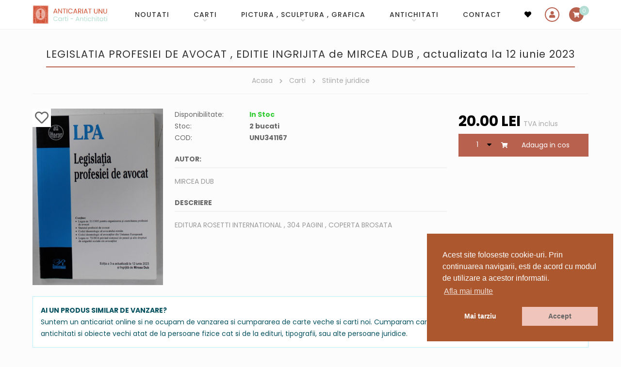

--- FILE ---
content_type: text/html; charset=utf-8
request_url: https://www.google.com/recaptcha/api2/anchor?ar=1&k=6LcKLjAUAAAAAKn5ucgEBSGDl94zV9F1Fyi-Sszi&co=aHR0cHM6Ly93d3cuYW50aWNhcmlhdC11bnUucm86NDQz&hl=ro&v=PoyoqOPhxBO7pBk68S4YbpHZ&size=compact&anchor-ms=20000&execute-ms=30000&cb=g6t7dz38ca9g
body_size: 49585
content:
<!DOCTYPE HTML><html dir="ltr" lang="ro"><head><meta http-equiv="Content-Type" content="text/html; charset=UTF-8">
<meta http-equiv="X-UA-Compatible" content="IE=edge">
<title>reCAPTCHA</title>
<style type="text/css">
/* cyrillic-ext */
@font-face {
  font-family: 'Roboto';
  font-style: normal;
  font-weight: 400;
  font-stretch: 100%;
  src: url(//fonts.gstatic.com/s/roboto/v48/KFO7CnqEu92Fr1ME7kSn66aGLdTylUAMa3GUBHMdazTgWw.woff2) format('woff2');
  unicode-range: U+0460-052F, U+1C80-1C8A, U+20B4, U+2DE0-2DFF, U+A640-A69F, U+FE2E-FE2F;
}
/* cyrillic */
@font-face {
  font-family: 'Roboto';
  font-style: normal;
  font-weight: 400;
  font-stretch: 100%;
  src: url(//fonts.gstatic.com/s/roboto/v48/KFO7CnqEu92Fr1ME7kSn66aGLdTylUAMa3iUBHMdazTgWw.woff2) format('woff2');
  unicode-range: U+0301, U+0400-045F, U+0490-0491, U+04B0-04B1, U+2116;
}
/* greek-ext */
@font-face {
  font-family: 'Roboto';
  font-style: normal;
  font-weight: 400;
  font-stretch: 100%;
  src: url(//fonts.gstatic.com/s/roboto/v48/KFO7CnqEu92Fr1ME7kSn66aGLdTylUAMa3CUBHMdazTgWw.woff2) format('woff2');
  unicode-range: U+1F00-1FFF;
}
/* greek */
@font-face {
  font-family: 'Roboto';
  font-style: normal;
  font-weight: 400;
  font-stretch: 100%;
  src: url(//fonts.gstatic.com/s/roboto/v48/KFO7CnqEu92Fr1ME7kSn66aGLdTylUAMa3-UBHMdazTgWw.woff2) format('woff2');
  unicode-range: U+0370-0377, U+037A-037F, U+0384-038A, U+038C, U+038E-03A1, U+03A3-03FF;
}
/* math */
@font-face {
  font-family: 'Roboto';
  font-style: normal;
  font-weight: 400;
  font-stretch: 100%;
  src: url(//fonts.gstatic.com/s/roboto/v48/KFO7CnqEu92Fr1ME7kSn66aGLdTylUAMawCUBHMdazTgWw.woff2) format('woff2');
  unicode-range: U+0302-0303, U+0305, U+0307-0308, U+0310, U+0312, U+0315, U+031A, U+0326-0327, U+032C, U+032F-0330, U+0332-0333, U+0338, U+033A, U+0346, U+034D, U+0391-03A1, U+03A3-03A9, U+03B1-03C9, U+03D1, U+03D5-03D6, U+03F0-03F1, U+03F4-03F5, U+2016-2017, U+2034-2038, U+203C, U+2040, U+2043, U+2047, U+2050, U+2057, U+205F, U+2070-2071, U+2074-208E, U+2090-209C, U+20D0-20DC, U+20E1, U+20E5-20EF, U+2100-2112, U+2114-2115, U+2117-2121, U+2123-214F, U+2190, U+2192, U+2194-21AE, U+21B0-21E5, U+21F1-21F2, U+21F4-2211, U+2213-2214, U+2216-22FF, U+2308-230B, U+2310, U+2319, U+231C-2321, U+2336-237A, U+237C, U+2395, U+239B-23B7, U+23D0, U+23DC-23E1, U+2474-2475, U+25AF, U+25B3, U+25B7, U+25BD, U+25C1, U+25CA, U+25CC, U+25FB, U+266D-266F, U+27C0-27FF, U+2900-2AFF, U+2B0E-2B11, U+2B30-2B4C, U+2BFE, U+3030, U+FF5B, U+FF5D, U+1D400-1D7FF, U+1EE00-1EEFF;
}
/* symbols */
@font-face {
  font-family: 'Roboto';
  font-style: normal;
  font-weight: 400;
  font-stretch: 100%;
  src: url(//fonts.gstatic.com/s/roboto/v48/KFO7CnqEu92Fr1ME7kSn66aGLdTylUAMaxKUBHMdazTgWw.woff2) format('woff2');
  unicode-range: U+0001-000C, U+000E-001F, U+007F-009F, U+20DD-20E0, U+20E2-20E4, U+2150-218F, U+2190, U+2192, U+2194-2199, U+21AF, U+21E6-21F0, U+21F3, U+2218-2219, U+2299, U+22C4-22C6, U+2300-243F, U+2440-244A, U+2460-24FF, U+25A0-27BF, U+2800-28FF, U+2921-2922, U+2981, U+29BF, U+29EB, U+2B00-2BFF, U+4DC0-4DFF, U+FFF9-FFFB, U+10140-1018E, U+10190-1019C, U+101A0, U+101D0-101FD, U+102E0-102FB, U+10E60-10E7E, U+1D2C0-1D2D3, U+1D2E0-1D37F, U+1F000-1F0FF, U+1F100-1F1AD, U+1F1E6-1F1FF, U+1F30D-1F30F, U+1F315, U+1F31C, U+1F31E, U+1F320-1F32C, U+1F336, U+1F378, U+1F37D, U+1F382, U+1F393-1F39F, U+1F3A7-1F3A8, U+1F3AC-1F3AF, U+1F3C2, U+1F3C4-1F3C6, U+1F3CA-1F3CE, U+1F3D4-1F3E0, U+1F3ED, U+1F3F1-1F3F3, U+1F3F5-1F3F7, U+1F408, U+1F415, U+1F41F, U+1F426, U+1F43F, U+1F441-1F442, U+1F444, U+1F446-1F449, U+1F44C-1F44E, U+1F453, U+1F46A, U+1F47D, U+1F4A3, U+1F4B0, U+1F4B3, U+1F4B9, U+1F4BB, U+1F4BF, U+1F4C8-1F4CB, U+1F4D6, U+1F4DA, U+1F4DF, U+1F4E3-1F4E6, U+1F4EA-1F4ED, U+1F4F7, U+1F4F9-1F4FB, U+1F4FD-1F4FE, U+1F503, U+1F507-1F50B, U+1F50D, U+1F512-1F513, U+1F53E-1F54A, U+1F54F-1F5FA, U+1F610, U+1F650-1F67F, U+1F687, U+1F68D, U+1F691, U+1F694, U+1F698, U+1F6AD, U+1F6B2, U+1F6B9-1F6BA, U+1F6BC, U+1F6C6-1F6CF, U+1F6D3-1F6D7, U+1F6E0-1F6EA, U+1F6F0-1F6F3, U+1F6F7-1F6FC, U+1F700-1F7FF, U+1F800-1F80B, U+1F810-1F847, U+1F850-1F859, U+1F860-1F887, U+1F890-1F8AD, U+1F8B0-1F8BB, U+1F8C0-1F8C1, U+1F900-1F90B, U+1F93B, U+1F946, U+1F984, U+1F996, U+1F9E9, U+1FA00-1FA6F, U+1FA70-1FA7C, U+1FA80-1FA89, U+1FA8F-1FAC6, U+1FACE-1FADC, U+1FADF-1FAE9, U+1FAF0-1FAF8, U+1FB00-1FBFF;
}
/* vietnamese */
@font-face {
  font-family: 'Roboto';
  font-style: normal;
  font-weight: 400;
  font-stretch: 100%;
  src: url(//fonts.gstatic.com/s/roboto/v48/KFO7CnqEu92Fr1ME7kSn66aGLdTylUAMa3OUBHMdazTgWw.woff2) format('woff2');
  unicode-range: U+0102-0103, U+0110-0111, U+0128-0129, U+0168-0169, U+01A0-01A1, U+01AF-01B0, U+0300-0301, U+0303-0304, U+0308-0309, U+0323, U+0329, U+1EA0-1EF9, U+20AB;
}
/* latin-ext */
@font-face {
  font-family: 'Roboto';
  font-style: normal;
  font-weight: 400;
  font-stretch: 100%;
  src: url(//fonts.gstatic.com/s/roboto/v48/KFO7CnqEu92Fr1ME7kSn66aGLdTylUAMa3KUBHMdazTgWw.woff2) format('woff2');
  unicode-range: U+0100-02BA, U+02BD-02C5, U+02C7-02CC, U+02CE-02D7, U+02DD-02FF, U+0304, U+0308, U+0329, U+1D00-1DBF, U+1E00-1E9F, U+1EF2-1EFF, U+2020, U+20A0-20AB, U+20AD-20C0, U+2113, U+2C60-2C7F, U+A720-A7FF;
}
/* latin */
@font-face {
  font-family: 'Roboto';
  font-style: normal;
  font-weight: 400;
  font-stretch: 100%;
  src: url(//fonts.gstatic.com/s/roboto/v48/KFO7CnqEu92Fr1ME7kSn66aGLdTylUAMa3yUBHMdazQ.woff2) format('woff2');
  unicode-range: U+0000-00FF, U+0131, U+0152-0153, U+02BB-02BC, U+02C6, U+02DA, U+02DC, U+0304, U+0308, U+0329, U+2000-206F, U+20AC, U+2122, U+2191, U+2193, U+2212, U+2215, U+FEFF, U+FFFD;
}
/* cyrillic-ext */
@font-face {
  font-family: 'Roboto';
  font-style: normal;
  font-weight: 500;
  font-stretch: 100%;
  src: url(//fonts.gstatic.com/s/roboto/v48/KFO7CnqEu92Fr1ME7kSn66aGLdTylUAMa3GUBHMdazTgWw.woff2) format('woff2');
  unicode-range: U+0460-052F, U+1C80-1C8A, U+20B4, U+2DE0-2DFF, U+A640-A69F, U+FE2E-FE2F;
}
/* cyrillic */
@font-face {
  font-family: 'Roboto';
  font-style: normal;
  font-weight: 500;
  font-stretch: 100%;
  src: url(//fonts.gstatic.com/s/roboto/v48/KFO7CnqEu92Fr1ME7kSn66aGLdTylUAMa3iUBHMdazTgWw.woff2) format('woff2');
  unicode-range: U+0301, U+0400-045F, U+0490-0491, U+04B0-04B1, U+2116;
}
/* greek-ext */
@font-face {
  font-family: 'Roboto';
  font-style: normal;
  font-weight: 500;
  font-stretch: 100%;
  src: url(//fonts.gstatic.com/s/roboto/v48/KFO7CnqEu92Fr1ME7kSn66aGLdTylUAMa3CUBHMdazTgWw.woff2) format('woff2');
  unicode-range: U+1F00-1FFF;
}
/* greek */
@font-face {
  font-family: 'Roboto';
  font-style: normal;
  font-weight: 500;
  font-stretch: 100%;
  src: url(//fonts.gstatic.com/s/roboto/v48/KFO7CnqEu92Fr1ME7kSn66aGLdTylUAMa3-UBHMdazTgWw.woff2) format('woff2');
  unicode-range: U+0370-0377, U+037A-037F, U+0384-038A, U+038C, U+038E-03A1, U+03A3-03FF;
}
/* math */
@font-face {
  font-family: 'Roboto';
  font-style: normal;
  font-weight: 500;
  font-stretch: 100%;
  src: url(//fonts.gstatic.com/s/roboto/v48/KFO7CnqEu92Fr1ME7kSn66aGLdTylUAMawCUBHMdazTgWw.woff2) format('woff2');
  unicode-range: U+0302-0303, U+0305, U+0307-0308, U+0310, U+0312, U+0315, U+031A, U+0326-0327, U+032C, U+032F-0330, U+0332-0333, U+0338, U+033A, U+0346, U+034D, U+0391-03A1, U+03A3-03A9, U+03B1-03C9, U+03D1, U+03D5-03D6, U+03F0-03F1, U+03F4-03F5, U+2016-2017, U+2034-2038, U+203C, U+2040, U+2043, U+2047, U+2050, U+2057, U+205F, U+2070-2071, U+2074-208E, U+2090-209C, U+20D0-20DC, U+20E1, U+20E5-20EF, U+2100-2112, U+2114-2115, U+2117-2121, U+2123-214F, U+2190, U+2192, U+2194-21AE, U+21B0-21E5, U+21F1-21F2, U+21F4-2211, U+2213-2214, U+2216-22FF, U+2308-230B, U+2310, U+2319, U+231C-2321, U+2336-237A, U+237C, U+2395, U+239B-23B7, U+23D0, U+23DC-23E1, U+2474-2475, U+25AF, U+25B3, U+25B7, U+25BD, U+25C1, U+25CA, U+25CC, U+25FB, U+266D-266F, U+27C0-27FF, U+2900-2AFF, U+2B0E-2B11, U+2B30-2B4C, U+2BFE, U+3030, U+FF5B, U+FF5D, U+1D400-1D7FF, U+1EE00-1EEFF;
}
/* symbols */
@font-face {
  font-family: 'Roboto';
  font-style: normal;
  font-weight: 500;
  font-stretch: 100%;
  src: url(//fonts.gstatic.com/s/roboto/v48/KFO7CnqEu92Fr1ME7kSn66aGLdTylUAMaxKUBHMdazTgWw.woff2) format('woff2');
  unicode-range: U+0001-000C, U+000E-001F, U+007F-009F, U+20DD-20E0, U+20E2-20E4, U+2150-218F, U+2190, U+2192, U+2194-2199, U+21AF, U+21E6-21F0, U+21F3, U+2218-2219, U+2299, U+22C4-22C6, U+2300-243F, U+2440-244A, U+2460-24FF, U+25A0-27BF, U+2800-28FF, U+2921-2922, U+2981, U+29BF, U+29EB, U+2B00-2BFF, U+4DC0-4DFF, U+FFF9-FFFB, U+10140-1018E, U+10190-1019C, U+101A0, U+101D0-101FD, U+102E0-102FB, U+10E60-10E7E, U+1D2C0-1D2D3, U+1D2E0-1D37F, U+1F000-1F0FF, U+1F100-1F1AD, U+1F1E6-1F1FF, U+1F30D-1F30F, U+1F315, U+1F31C, U+1F31E, U+1F320-1F32C, U+1F336, U+1F378, U+1F37D, U+1F382, U+1F393-1F39F, U+1F3A7-1F3A8, U+1F3AC-1F3AF, U+1F3C2, U+1F3C4-1F3C6, U+1F3CA-1F3CE, U+1F3D4-1F3E0, U+1F3ED, U+1F3F1-1F3F3, U+1F3F5-1F3F7, U+1F408, U+1F415, U+1F41F, U+1F426, U+1F43F, U+1F441-1F442, U+1F444, U+1F446-1F449, U+1F44C-1F44E, U+1F453, U+1F46A, U+1F47D, U+1F4A3, U+1F4B0, U+1F4B3, U+1F4B9, U+1F4BB, U+1F4BF, U+1F4C8-1F4CB, U+1F4D6, U+1F4DA, U+1F4DF, U+1F4E3-1F4E6, U+1F4EA-1F4ED, U+1F4F7, U+1F4F9-1F4FB, U+1F4FD-1F4FE, U+1F503, U+1F507-1F50B, U+1F50D, U+1F512-1F513, U+1F53E-1F54A, U+1F54F-1F5FA, U+1F610, U+1F650-1F67F, U+1F687, U+1F68D, U+1F691, U+1F694, U+1F698, U+1F6AD, U+1F6B2, U+1F6B9-1F6BA, U+1F6BC, U+1F6C6-1F6CF, U+1F6D3-1F6D7, U+1F6E0-1F6EA, U+1F6F0-1F6F3, U+1F6F7-1F6FC, U+1F700-1F7FF, U+1F800-1F80B, U+1F810-1F847, U+1F850-1F859, U+1F860-1F887, U+1F890-1F8AD, U+1F8B0-1F8BB, U+1F8C0-1F8C1, U+1F900-1F90B, U+1F93B, U+1F946, U+1F984, U+1F996, U+1F9E9, U+1FA00-1FA6F, U+1FA70-1FA7C, U+1FA80-1FA89, U+1FA8F-1FAC6, U+1FACE-1FADC, U+1FADF-1FAE9, U+1FAF0-1FAF8, U+1FB00-1FBFF;
}
/* vietnamese */
@font-face {
  font-family: 'Roboto';
  font-style: normal;
  font-weight: 500;
  font-stretch: 100%;
  src: url(//fonts.gstatic.com/s/roboto/v48/KFO7CnqEu92Fr1ME7kSn66aGLdTylUAMa3OUBHMdazTgWw.woff2) format('woff2');
  unicode-range: U+0102-0103, U+0110-0111, U+0128-0129, U+0168-0169, U+01A0-01A1, U+01AF-01B0, U+0300-0301, U+0303-0304, U+0308-0309, U+0323, U+0329, U+1EA0-1EF9, U+20AB;
}
/* latin-ext */
@font-face {
  font-family: 'Roboto';
  font-style: normal;
  font-weight: 500;
  font-stretch: 100%;
  src: url(//fonts.gstatic.com/s/roboto/v48/KFO7CnqEu92Fr1ME7kSn66aGLdTylUAMa3KUBHMdazTgWw.woff2) format('woff2');
  unicode-range: U+0100-02BA, U+02BD-02C5, U+02C7-02CC, U+02CE-02D7, U+02DD-02FF, U+0304, U+0308, U+0329, U+1D00-1DBF, U+1E00-1E9F, U+1EF2-1EFF, U+2020, U+20A0-20AB, U+20AD-20C0, U+2113, U+2C60-2C7F, U+A720-A7FF;
}
/* latin */
@font-face {
  font-family: 'Roboto';
  font-style: normal;
  font-weight: 500;
  font-stretch: 100%;
  src: url(//fonts.gstatic.com/s/roboto/v48/KFO7CnqEu92Fr1ME7kSn66aGLdTylUAMa3yUBHMdazQ.woff2) format('woff2');
  unicode-range: U+0000-00FF, U+0131, U+0152-0153, U+02BB-02BC, U+02C6, U+02DA, U+02DC, U+0304, U+0308, U+0329, U+2000-206F, U+20AC, U+2122, U+2191, U+2193, U+2212, U+2215, U+FEFF, U+FFFD;
}
/* cyrillic-ext */
@font-face {
  font-family: 'Roboto';
  font-style: normal;
  font-weight: 900;
  font-stretch: 100%;
  src: url(//fonts.gstatic.com/s/roboto/v48/KFO7CnqEu92Fr1ME7kSn66aGLdTylUAMa3GUBHMdazTgWw.woff2) format('woff2');
  unicode-range: U+0460-052F, U+1C80-1C8A, U+20B4, U+2DE0-2DFF, U+A640-A69F, U+FE2E-FE2F;
}
/* cyrillic */
@font-face {
  font-family: 'Roboto';
  font-style: normal;
  font-weight: 900;
  font-stretch: 100%;
  src: url(//fonts.gstatic.com/s/roboto/v48/KFO7CnqEu92Fr1ME7kSn66aGLdTylUAMa3iUBHMdazTgWw.woff2) format('woff2');
  unicode-range: U+0301, U+0400-045F, U+0490-0491, U+04B0-04B1, U+2116;
}
/* greek-ext */
@font-face {
  font-family: 'Roboto';
  font-style: normal;
  font-weight: 900;
  font-stretch: 100%;
  src: url(//fonts.gstatic.com/s/roboto/v48/KFO7CnqEu92Fr1ME7kSn66aGLdTylUAMa3CUBHMdazTgWw.woff2) format('woff2');
  unicode-range: U+1F00-1FFF;
}
/* greek */
@font-face {
  font-family: 'Roboto';
  font-style: normal;
  font-weight: 900;
  font-stretch: 100%;
  src: url(//fonts.gstatic.com/s/roboto/v48/KFO7CnqEu92Fr1ME7kSn66aGLdTylUAMa3-UBHMdazTgWw.woff2) format('woff2');
  unicode-range: U+0370-0377, U+037A-037F, U+0384-038A, U+038C, U+038E-03A1, U+03A3-03FF;
}
/* math */
@font-face {
  font-family: 'Roboto';
  font-style: normal;
  font-weight: 900;
  font-stretch: 100%;
  src: url(//fonts.gstatic.com/s/roboto/v48/KFO7CnqEu92Fr1ME7kSn66aGLdTylUAMawCUBHMdazTgWw.woff2) format('woff2');
  unicode-range: U+0302-0303, U+0305, U+0307-0308, U+0310, U+0312, U+0315, U+031A, U+0326-0327, U+032C, U+032F-0330, U+0332-0333, U+0338, U+033A, U+0346, U+034D, U+0391-03A1, U+03A3-03A9, U+03B1-03C9, U+03D1, U+03D5-03D6, U+03F0-03F1, U+03F4-03F5, U+2016-2017, U+2034-2038, U+203C, U+2040, U+2043, U+2047, U+2050, U+2057, U+205F, U+2070-2071, U+2074-208E, U+2090-209C, U+20D0-20DC, U+20E1, U+20E5-20EF, U+2100-2112, U+2114-2115, U+2117-2121, U+2123-214F, U+2190, U+2192, U+2194-21AE, U+21B0-21E5, U+21F1-21F2, U+21F4-2211, U+2213-2214, U+2216-22FF, U+2308-230B, U+2310, U+2319, U+231C-2321, U+2336-237A, U+237C, U+2395, U+239B-23B7, U+23D0, U+23DC-23E1, U+2474-2475, U+25AF, U+25B3, U+25B7, U+25BD, U+25C1, U+25CA, U+25CC, U+25FB, U+266D-266F, U+27C0-27FF, U+2900-2AFF, U+2B0E-2B11, U+2B30-2B4C, U+2BFE, U+3030, U+FF5B, U+FF5D, U+1D400-1D7FF, U+1EE00-1EEFF;
}
/* symbols */
@font-face {
  font-family: 'Roboto';
  font-style: normal;
  font-weight: 900;
  font-stretch: 100%;
  src: url(//fonts.gstatic.com/s/roboto/v48/KFO7CnqEu92Fr1ME7kSn66aGLdTylUAMaxKUBHMdazTgWw.woff2) format('woff2');
  unicode-range: U+0001-000C, U+000E-001F, U+007F-009F, U+20DD-20E0, U+20E2-20E4, U+2150-218F, U+2190, U+2192, U+2194-2199, U+21AF, U+21E6-21F0, U+21F3, U+2218-2219, U+2299, U+22C4-22C6, U+2300-243F, U+2440-244A, U+2460-24FF, U+25A0-27BF, U+2800-28FF, U+2921-2922, U+2981, U+29BF, U+29EB, U+2B00-2BFF, U+4DC0-4DFF, U+FFF9-FFFB, U+10140-1018E, U+10190-1019C, U+101A0, U+101D0-101FD, U+102E0-102FB, U+10E60-10E7E, U+1D2C0-1D2D3, U+1D2E0-1D37F, U+1F000-1F0FF, U+1F100-1F1AD, U+1F1E6-1F1FF, U+1F30D-1F30F, U+1F315, U+1F31C, U+1F31E, U+1F320-1F32C, U+1F336, U+1F378, U+1F37D, U+1F382, U+1F393-1F39F, U+1F3A7-1F3A8, U+1F3AC-1F3AF, U+1F3C2, U+1F3C4-1F3C6, U+1F3CA-1F3CE, U+1F3D4-1F3E0, U+1F3ED, U+1F3F1-1F3F3, U+1F3F5-1F3F7, U+1F408, U+1F415, U+1F41F, U+1F426, U+1F43F, U+1F441-1F442, U+1F444, U+1F446-1F449, U+1F44C-1F44E, U+1F453, U+1F46A, U+1F47D, U+1F4A3, U+1F4B0, U+1F4B3, U+1F4B9, U+1F4BB, U+1F4BF, U+1F4C8-1F4CB, U+1F4D6, U+1F4DA, U+1F4DF, U+1F4E3-1F4E6, U+1F4EA-1F4ED, U+1F4F7, U+1F4F9-1F4FB, U+1F4FD-1F4FE, U+1F503, U+1F507-1F50B, U+1F50D, U+1F512-1F513, U+1F53E-1F54A, U+1F54F-1F5FA, U+1F610, U+1F650-1F67F, U+1F687, U+1F68D, U+1F691, U+1F694, U+1F698, U+1F6AD, U+1F6B2, U+1F6B9-1F6BA, U+1F6BC, U+1F6C6-1F6CF, U+1F6D3-1F6D7, U+1F6E0-1F6EA, U+1F6F0-1F6F3, U+1F6F7-1F6FC, U+1F700-1F7FF, U+1F800-1F80B, U+1F810-1F847, U+1F850-1F859, U+1F860-1F887, U+1F890-1F8AD, U+1F8B0-1F8BB, U+1F8C0-1F8C1, U+1F900-1F90B, U+1F93B, U+1F946, U+1F984, U+1F996, U+1F9E9, U+1FA00-1FA6F, U+1FA70-1FA7C, U+1FA80-1FA89, U+1FA8F-1FAC6, U+1FACE-1FADC, U+1FADF-1FAE9, U+1FAF0-1FAF8, U+1FB00-1FBFF;
}
/* vietnamese */
@font-face {
  font-family: 'Roboto';
  font-style: normal;
  font-weight: 900;
  font-stretch: 100%;
  src: url(//fonts.gstatic.com/s/roboto/v48/KFO7CnqEu92Fr1ME7kSn66aGLdTylUAMa3OUBHMdazTgWw.woff2) format('woff2');
  unicode-range: U+0102-0103, U+0110-0111, U+0128-0129, U+0168-0169, U+01A0-01A1, U+01AF-01B0, U+0300-0301, U+0303-0304, U+0308-0309, U+0323, U+0329, U+1EA0-1EF9, U+20AB;
}
/* latin-ext */
@font-face {
  font-family: 'Roboto';
  font-style: normal;
  font-weight: 900;
  font-stretch: 100%;
  src: url(//fonts.gstatic.com/s/roboto/v48/KFO7CnqEu92Fr1ME7kSn66aGLdTylUAMa3KUBHMdazTgWw.woff2) format('woff2');
  unicode-range: U+0100-02BA, U+02BD-02C5, U+02C7-02CC, U+02CE-02D7, U+02DD-02FF, U+0304, U+0308, U+0329, U+1D00-1DBF, U+1E00-1E9F, U+1EF2-1EFF, U+2020, U+20A0-20AB, U+20AD-20C0, U+2113, U+2C60-2C7F, U+A720-A7FF;
}
/* latin */
@font-face {
  font-family: 'Roboto';
  font-style: normal;
  font-weight: 900;
  font-stretch: 100%;
  src: url(//fonts.gstatic.com/s/roboto/v48/KFO7CnqEu92Fr1ME7kSn66aGLdTylUAMa3yUBHMdazQ.woff2) format('woff2');
  unicode-range: U+0000-00FF, U+0131, U+0152-0153, U+02BB-02BC, U+02C6, U+02DA, U+02DC, U+0304, U+0308, U+0329, U+2000-206F, U+20AC, U+2122, U+2191, U+2193, U+2212, U+2215, U+FEFF, U+FFFD;
}

</style>
<link rel="stylesheet" type="text/css" href="https://www.gstatic.com/recaptcha/releases/PoyoqOPhxBO7pBk68S4YbpHZ/styles__ltr.css">
<script nonce="fpAEFHTfbMvw3TcxJruEhw" type="text/javascript">window['__recaptcha_api'] = 'https://www.google.com/recaptcha/api2/';</script>
<script type="text/javascript" src="https://www.gstatic.com/recaptcha/releases/PoyoqOPhxBO7pBk68S4YbpHZ/recaptcha__ro.js" nonce="fpAEFHTfbMvw3TcxJruEhw">
      
    </script></head>
<body><div id="rc-anchor-alert" class="rc-anchor-alert"></div>
<input type="hidden" id="recaptcha-token" value="[base64]">
<script type="text/javascript" nonce="fpAEFHTfbMvw3TcxJruEhw">
      recaptcha.anchor.Main.init("[\x22ainput\x22,[\x22bgdata\x22,\x22\x22,\[base64]/[base64]/[base64]/ZyhXLGgpOnEoW04sMjEsbF0sVywwKSxoKSxmYWxzZSxmYWxzZSl9Y2F0Y2goayl7RygzNTgsVyk/[base64]/[base64]/[base64]/[base64]/[base64]/[base64]/[base64]/bmV3IEJbT10oRFswXSk6dz09Mj9uZXcgQltPXShEWzBdLERbMV0pOnc9PTM/bmV3IEJbT10oRFswXSxEWzFdLERbMl0pOnc9PTQ/[base64]/[base64]/[base64]/[base64]/[base64]\\u003d\x22,\[base64]\\u003d\x22,\[base64]/CgMOVw4fDoSMkQWFqOTlVw41uwrYvw5w6SsKUwoZDwpI2wpDCpcOnAsKWCjF/TQDDgMOtw4czJMKTwqwOUMKqwrN3B8OFBsO8YcOpDsKwwp7Dny7DhMKDRGlPYcOTw4xYwpvCr0B/e8KVwrQYAwPCjxg3IBQwbS7DmcKNw4jClnPCisKxw50Rw7sowr4mJcORwq8sw7gZw7nDnnViO8Klw4IKw4kswr7ChlE8OHjCq8O8cD0Lw5zCi8O8wpvCmnvDu8KAOl4TIEMRwow8wpLDmQHCj39EwohyWUzCl8KMZ8OLfcK6wrDDmcKXwp7CkiDDin4Zw5/DhMKJwqtgZ8KrOEPCqcOmX2fDgS9ew41UwqImICfCpXlGw7TCrsK6wqslw6EqwpvClVthfcK+woAswopewrQwRyzClEjDhCdew7fCt8KGw7rCqlscwoFlEBXDlRvDh8KaYsO8wq7DnCzCs8OSwrkzwrIMwpRxAW3CoEsjF8O/[base64]/CtMO3d8OXBhfDh8KnfcOmw6JGwrPCs3nCssOnwoHCujHCtMKKwrLDsV7DiGbCq8Osw4DDj8KXPMOHGsKhw7htNMKywqkUw6DCp8KsSMOBwo3DjE1/[base64]/[base64]/w47CusOvwqPDgw4/wrZGwpvDocOjwqnDu3nCjsOQwqhMPjMdO0nCtHZ7SiXDgC/DgTwUXsK0wpXDkFTChGRCG8Kyw7pCM8KbGl7DrMKywpNFGcOVOiLChMOTwpzDr8O/wqbCqgrCo309Tilyw5vDpsK0IsKnW3hrM8OIw4FWw6fCmsOJwobDkcKgwqLDpsKyHljCmlQsw6l8w6zDr8KwVgXCjQhkwpEEw7fDu8Otw5LCrXMcwoLCghE8w7leIWLDosKVwrLCp8OkBiZxeWpRwqbCo8OmPmzDthldw6PCk25fw7DDisO/ZRTCjBzCt03CkyDClMKISsKAwrwbPMKkXsO+w5AWR8KCwrtkAMO4w5F4RhHDmsK4Y8Ofw7VXwoEdKMK6wpXCvMOVwpvCmMOKBBp3Y0dNwqpIalTCvjx/w4jChEQqd2LDoMK8PA4BHEzDsMKEw5Mmw6TCr2bDgHjDuRXDrMOeNEkvL0kKK20MS8Kfw7ZjBxImFsOIbMOYB8Oqwo0hUWQ/TQ9Pwp3CmcOkegk9OBDDh8K5wqQSw7bDpwZOw4Qifjk9ScKEwo43KcKXG19NwqrDl8KcwrUcwqItw44jIcOaw5/DncO0BcOzeU12w77CrcOvwpXCp2fDlQHDgMKlfsOYLi5aw4LCgcOMwr4gCV1AwrHDukvCocO6VsKEwrRjWx7DuibCtkVBwoQRGh4xwrljwrrDkMOGG0TCmErCgcO8ZBzCoSrDosOmwpZiwo/[base64]/bgBRwqxJw5XCkxvDuMKmw6pwHxXCnMKFw4DCgAFKP8K9woDDnmnDi8Kow6oIw6V7AX7CvcKVw5zDi37CsMKiecOwOjJfwo7CgC4aTwQQwqFLw7jCscO4wr/DocO6wo/DpkLCi8KLw5M+w7siw65AO8Kgw4DCjUzCnw/[base64]/AcO8GlLCuz/Ds8OOw5TCvDUua8O4w6zCjcOkPHfDo8KhwrMCwofDhMOOA8ORw4DCvsKgwr/CvsOvw5LCsMOFdcOcw7PDv0JNEG/DocKVw6TDosOrCxB/GcO0f2pvwpQCw4TCi8OywoPCrXXCpWwrw7RVLsKYB8KzWsKZwqdhw6bCu0Mpw7hew4bCtsKow6g6w7Jdw6zDmMK/[base64]/Dj8OUU8KIwrXCiBA3eMK7wp8FwqtwNyvDl3zCrMK/worCk8Knwp3DvUgOw6vDvXp8w44UdF5AUMKHdcKiOsOIwpnCisKPwqTDi8KlA0F2w51NCsKrwo7CmnQfTsO9X8K5f8OSwo3DjMOIw57DrCcWTcKodcKLQH0QwoXCksO0A8KKTcKdSHUUw4LCjg4Qe1UxwrrDhBTDnMKIwpPDgErCk8KRLyTDsMO/GsKDwoHCnm5PecKkFcOncMKZFMOFwqXDg1nCmsKBIWMgwqQwNsKVOS4tPsKtcMOiw4jDg8Olw63CsMK/[base64]/worDlMOnOMOMVsOqwpkHCcKvwqRmw6Umwq5Ewpo5ecObw47DkQzChsKeMkxGNMOGwpHDpgUOwoV2SMOQB8OlI2/Cr3JEcxHCmms8w7heI8OtC8KFw5bCqnjCvR3Cp8KtTcOKw7PDpiXCkQ/[base64]/DnWs5PGbDgDIVw5QsCSnCvcOAwrvCqjRZw6phw53DhsKAwp7CmVLCr8OJwoc3wr3Cp8OlW8K1KFckw5kqF8KTU8KSBApbdMKmwrPCgBfDmnh/w7ZlEcKNw4jDkcO8w78eGsOLw4nDnkXCukFJbWI/wrxJJifDs8Kow4ETbwZOWAYbwrtqwqs7D8KnRShmwrw9w4dvVSXCvcOCwp9owobCnktsZsOHemdFSMK+wojDpsOkcsK1P8ORecKCw5gTNVZewp9II3TCiBHCuMK9w7M9wpotwq4kPnDCpsKIXzMXwozDt8K3woETwrfDnsO/w5Zdaz0nw5s/w6XCqcK4KsO2wq5xX8K9w6RWL8O2w65iCxnCgW7CjjnCnsKyUcO8w7DDiRJ/w7oWwpcewpdawqMZw6s7w6YZwoHDtjzCpgTDh0PCukoFwrdRXsOtwr52cGVLDzRfwpBzw7UMwqTCrHpdYMKcUMKpUcO3wr/[base64]/[base64]/[base64]/wpzDs3zCuwHCrsOpwoDCiDNJTcK8wq3Cmg/Cmz4mw69lw6PCi8OhCi5cw4EDwo/[base64]/DsR5owpkxw4skw7V3GhDDvHYyH8Kzw4/Cmy/DqEY/BmzDvsOxT8OGw5bDs2XCpHlqw6hIwrrDkBHDlBvCgcO6K8OwwrIZPUrCn8OONMKAcMKmAcOFdMOWO8Khw6/[base64]/Dm8KGw4HCllfDksK4wrslw5MfaFkBwoY/JG1YVMOOwp/CngjDqsOsRsOdwptgwozDsTJAwqnDqsKswodaB8O8RsKLwppHw5PDqcKKI8KmICoow5Ijwo3Cl8K2OMKew4nCr8KYwqfCvVAINsKQw6wcTwQww7zCkhPDvzrCoMK5Vl/Cmg/Cu8KaJwZ6VBg/XsKBw5F8wrtYXAzDpUpsw7TCjWBgwq7CoBHDjMO2Yw5jwogJVFgaw4ZGRsKgXMK2w6dgU8OiNiTDrWhxMh7ClcOxK8OvYUwPEzbDucOZaE3CmUHDkmDDmE1+wr7Du8OuJ8OQw4zDl8Kyw5rDhkYdw7/CkQ7DvQjCoxtzw7wBw6HDusO7wp3DqMOffsKGw5vDm8OBwp7Dgkd0QhnCs8KEc8OEwoJwWFd6w5VnFFLDvMOkw67Dh8OeHQvChiTDvn/ClsOqwooXSgnDssORw6pVw7/[base64]/wqROw45xw7AAw4zCjwXCg8KVNcKTeHd7KsKYwotjcsObLAZobcOMYSXCshwTwoFPdMKjDEbCvS7CoMKURMO+wrDCsnTDpzTCgAJgEcOMw6TCmVtxH0fCgsKNF8K9wqUAwrp/w7PCusK2DVw/LWkwGcKiQ8OABMK5UcKsaCg8KS9Zw5o2G8K5S8KxQcOGw47Dl8O0w7cGwp/Cni9hwpsuw77DisKdQ8KJEB0Bwr7CvV4kUVVIRhIWw71sUsOYw7TDnwfDulbCh0ImDMKbBcKWw4HDtMKbRTbDrcKqRD/DrcOMAMOVKBstJcO+wrbDscKtwpbCi1LDn8O3G8Kuw6TDkMOuPMKKNcKtwrZbNXRFw5bDnnnDuMOcbVnCjgjCi2duw7fDtjkSAsKBwr/[base64]/[base64]/wqLDisK5w6wAwrIBQiHCo8OFckTCkTJhw6VkacKbw6zCkMKdw5fDhcOzw4AfwooAw7TDtsKnAsKKwqPDmElOYWjCpsOgw4Rhw5c6wp8/wrDCrGEkQxtmXkNOGsOAJMOubsKMwpvCn8KId8Ocw7hewqlRw71yGBTCsxgkcljClzjCgMOQw53CskAUbMOlw4rDiMKhScO0wrbCv0d3wqPCp24kw6pfE8KfBkXCqydoQcO3AMKVDsKow7lswp5QWsK5w4HDqMORTkHDjcKQw5jCusKdw7pbwogCVlVKw7/[base64]/CnloPEUfCocOUIl1RcEtCwpfCm8OtOsOywpM1w40WQXV6fsKfXcKYw63Du8KnLMKLwrc3wpfDuCjDh8Ovw5jDtFgww7gbw6nCsMKzMzM0GMOME8K/csOcwplBw7oybQXDlG8qD8KWw5wTwp7Dr3bCglPDh0HCusO4worCksOOWzofSsOmwrHDgMOowojCpcOEakzCtlHDk8OfZcKNw7lVwr3CnsONwq5Nw7ZfWwgIwrPCsMO6CcOUw6FmwpXDi1/Cqw7CnsOEw5LDuMOmV8K3wpANw6fCmcOQwotgwp/DmTTDjCzDtGA0w7XCgEzCmGVrWsKPc8Oiwpp1w7TDh8OybMK6DFNdLsO7w7nDtsOywo3Cq8KHw5XDmMO3FcKqWjfDlHHDlMK3wpzCssO8w7LCqMKkEcKuw4cICUVeK1rDm8OqE8OLw7ZQw4YDw7nDtsKLw60Iwo7DlsKGcMOqw7B3w6YbLMO/[base64]/DjQbDlizDomhnw6gOHMOMwpUVwp8Je2rCgMOmU8KSw6XCjVbDnBl6w67Dq3LDnEvCp8O1wrfDtTQVZWzDt8OQwqVPwq98JMKwGmbCn8K7woXDgBw0AFvDh8OAw5h3DnrChMOlw6N7w5PDoMO2WVljScKTw6p/wr7Do8O9IsKEw5fCl8K7w616d1Fvw4XCkSTDgMKywqLCp8K5GMOQwrPClh9xw4LCsVYwwoHCn1ZywqwlwqHChGMqwpMlw4HCksOlRD7Dj2bCpizCjikCw7nDu3DDoAbCtEDCuMK2w5DCnlYPUcOkwpnDii9iwrXDngfChjDDrcKQSsKJZW3CpsOJw6/[base64]/DrMONwr7DhsOZw6/CszlcEyMvYsKSw4nCsy16wrRWQy/[base64]/woRNV8KhOkzDrsKXw79zBMKtN1LCnjBFw7HDgcOIEMK3wrhyWcOiwphXI8OGw6ttVsKeOcOLPRUpw5LCvwLDo8OOBsKVwpnCmsOiwq4yw4vDrWbCocOuwpPChn3DuMKvwqs3w4bDhk5Gw6NiGXnDvMKbwrvDuy0JYsOBc8KnIDp/JAbDocKcw6PCp8KQwq5XwpPDucOsTTQYwrHCtyDCpMKkwqw6M8KmwovDvMKrLQbDpcKqTHPCpjN6w7rDrT8rwpxFwqoKwo9/w7DDvMKWAcKvw5ZMMBcyR8KvwphCwpczSjpZQQPDjVfCimB0w5/[base64]/w6pTw6fDl8Ozw6rCpFvDgStWw7zCrX9QDBzCmcONeBkYw5dXTBHCpcOYwonDvTjDp8KDwq93wqTDqsO+IcK/[base64]/DqmMYw7PCvUfDsWQuw49ySA9JVxF4w6NifDRNw6jDgC1SHsOWXsKgOgFXOTHDkcK0woJFwqXColBBwp3DtQp9BsOIeMOhVg3CsEfDocOqQ8KdwqbCvsOBK8KBWsOvKhosw6UvwpPCoR9lZsOWwpU0wrzCvcKTLCDDksOpwo5/LGHDhB5Sw6zDtVLDj8K+BsOia8OdUMOdAjPDuXk+GcKFQcOvwpHDr2VZMsOvwr5JXCTCm8OfwoTDs8O6DGlPwpvCrl3Dlhcmw5QEw5VGw6bCmCBpw7MIwq8Qw4nCjMKnw4wfN1MpYlEDXCXCs03CmMOhwoR1w7FwDcO+wrdvGD5HwoM9w5HDncKwwr9oEF/[base64]/w5oOL1bCssKOw5RmwpdcwqrDm8KewqQCwoR6wrLDkMKsw4fCqHPDgcKtWQVLOgAzwrZyw6c0f8ONwrnDv0s7ZQvCg8Kjw6VLwowAMcK5w49MVUjCsTtIwrt0wpjCvT/DuChqwp/[base64]/w6QBw7cYdMOmw6cBwqZPA8KYwqEcw7vDkCrDqhzClsK4w7Y/wpDDnz3DiHpqTMKMw51Fwq/CisKuw7PCrWHDvcKPw5pdajjCk8Obw5jColDCk8OUw7XDgRPCpMKxf8OwW1c0SQLDv0XCqMKLb8OcIsOFfhJtXyY/w7cOw4LDtsKoPcO0UMKGw4BeAiRlwpYBCjfDpUoEQEnDtSLDlcK4w4DCtcO0w5VVCG3DkMKMw7bDkEARwoESD8Kfw7PDrDrDlSpSA8KBw6EpJ3ISK8OOPMKVLDjDtzfCpCUqw7DCv056w4fDtV10w73DpA05STYOEXDCrsKYEVVVKMKNYCYrwqdyfg8JRl1/MmEawrDChcKhwqLDpC/DnSJyw6Vmw6zCtQLCjMOdw7ptGiIdesOFw4nCmAljw6PDqsObQ2/Dt8KkPcOXwppVwpPDokNdaDECeFjCh2JSNMO/wrV/[base64]/CucOpcFnDvRUpw6Rbw4oBSivDhsKbwp1gGXU6NcKNw74aLMKWwpQqKFZ0ExzCgVEvR8OJwpBjw5zCg0DCjsOlwrNfFsKoTXBSPXA/w7jDh8OJX8Otw4nDoGENUmHCgmgzw49gw6rCrmZAVxBAwrzCqwM+VmcmLcOdQMO/w589wpPDkF3DsTt4w5fDr2gZw4PCoFwpI8OLw6JXw5bDp8KTw5nDqMKdHcOMw6XDqSMfw7New7xIIMKnacKHw4E0XcO+wrU5wpE6HMOPw5cWKDLDlsOWw4gPw7QHb8K4CsOtwrLCqsO4Ri5zbyfCgQLCunfDt8KzXsK+wp/CsMOFRxMBHxrCrC4RBRp9LcKAw7kdwpgfc0YwO8OGwoEfVcObwq9sZsOKwoM/w6vCrz3CvBhyRMKhw4jCl8Kiw5TCo8OMw6/[base64]/C3IhelhUe2/[base64]/CusOgwpDCmCPCi8OYw6DCi8OJc8OhD0HCisKhw5jCjEQPXVrCol7DrDnCpsKbZVtzf8KmPMOWaH8oGjkXw7RefyrChHB6Kn1DKcKOXDnDicOtwp/DhBkTJcO7cgnClTHDpcKoC0hcw4BrLmbCsnoxwqnCjBbDkMOQXCvCtcOgw4s9HsOTAsO8fWTCgT0Kwp3DqRjCv8Kaw7jDjcKjGnZqwoMCw5IRdsKHI8Oaw5bCu0N4wqDDr3VIwoPDqUzCgAQ4wpwoOMOKQ8K1wrEmLSrDlBY3KcKVH0DCnMKVw6plwqhHw4oMwq/DoMK3w7XCvXXDlSxBL8O4bnNPQ2LDsmBZwoLCqQvCscOkGgMfw78UCWFuw7HCosOpEErCvG0NbMOtbsK/MsKtZMOewrJ4w6rCqnpOHHXDlifDlGnCmDh7R8Kbw7d4I8OpP0gMwpnDhsKrGVYWd8OjCsOewrzDsw7DlxoFFSAhwqfChhbDoyjCmy1uIycTw6DCp3PCssKHw64Awo1OQHhuw6gQOEtJGsOvw7s4w40Vw41awp/DosKKw57DrRDDuz/DmsKydWdTanrCvsOwwo/CsVLDnypLZg7DvcOvW8Ocw797BMKuw4zDoMKCAsKeUsO5wrICw6xDw7tCwoLDr1fDlAkcXsKcwoBdwqkYd3FJwrR/wrLDiMKHwrDDrk1kP8Kbw4/DrTIQwpjDi8OfbcO9dHvCnx/DmgbCksKrU1HDocOxd8OEw4lgUwhsdQ/Do8O2RzHDkF0nITR9E1LCoV/DgMKvA8KjB8KOVEnDvzfCiyHDr1RGw7kbR8ORZcOtwpnCuHI+bV7CoMKoOQtawrJxwrw+w7I/[base64]/DosOCccK+wrQ2wrvDiT7DiysFJh0TdkrDkcO3AH/DvsK4BsKaKF9EKcK/w5R0ZsK2w7hGwrnCsBjCm8KDR2/Cm1jDn1nDosKOw7dEZ8KUwofDncKHLcOCwojCiMOVwrtww5LDocKuCWpow7DDrSAeSAHDmcO2M8OpdAEKRMOQDsKdSVATw7MNGx/CjBTDtFXDmcKBG8O2H8KVw4w4V09xw6paEMOyUQolXSnCisOHw6htOVpPwoBJwpLCgWDCs8OcwoXDn24adjILZSxIw4pnw65Cw783D8OXZ8OJaMOseFMFOxjCsWQqJMOhWB4MwprCqgEzwo7Cl1DCqTXChMKZwqXCosKQZ8OwTcK1aXLDrWrCo8OCw6/DlsOgNgTCoMOXTcK6woXDth7DqcK9V8KIPkh/TjcnL8KhwovCtk/CicKBC8Oyw6TCpB7DgcO+wp09woULw4EMHMKhdyLDs8KXw63DksODw5QUwqoVAyXDsE4ERMOSwrPCumzDhMKYLcOzc8OLw7V/w7zDky/CjVZEbMK0WsOPAXIoGsKxWsO5w5g/HMOQVVrDtMOHw63DocKebUfDq0wNb8KeK0bDsMO0w4caw5RVIzAPSMK6J8KVwr3CpcOKw7DDicO5w5LCll/DgcK/[base64]/DtxQGwoA7L8KIBgvDvHjCqiQSO8OGIRDClTtdw6XCigEqw7/CoDLDv1FnwrRXfjwFwoIAwoBQSDLDol1ZYMOBw7sawrbCocKAIMO8bcKjw6/[base64]/PcKnCMOUwqRbWcKpdcKCw5QZwo7DtA5Gw7YLN8Oawr7Dv8KBXsOsYMO4bwPCpMKSGsOEw6JJw654OkoeccKWwq3CqmXDtHrDim3DkcO5wopEwqdtwp7ChVdZLGZ3w5ZPXjbCjEE8cxzCizHCiGoPJU8MCH/Cu8OiKsOjeMO8w5/CkAPDgMKFPMObw6VsJMOVG0rCncKhJjtcMMOAKU/[base64]/[base64]/[base64]/DlsKZa8Odw4I0wpJUw6bClcKLa8KgwpBmw7HDl8OYMX3DpXlWw6LCu8OxRT/[base64]/CnsKaJ8O/I8KHwpzCjcOwwrArMsOkwrJ5ZQ7DjMKgOhPCjhRsCU7DqsOww4jDoMOTwpZwwrjCmsKcwr10w6VLw7Ixw7rCqD5lw68xw5Ulw7McJcKRLsKJLMKcw74gB8KKwpRXdcO7w5E6woMUwpo3w5zCssOKLcKiw47CtwlWwo5Nw50/alFgw6jDs8KdwpLDmh/CrcOZPMKCw4cAJcO1w6FhGUjCjMOCwprCijrCg8OYEsOaw4rDrWTCtcK2wr4TwrHDljNWUxJbLMOuw7YdwpTCnsOjb8KHworDvMK1woPCssOYCAkhI8OPJcK/fVs9N0fCigNawpkbdQ7DgcKqNcOyUcKjwpsfwqrCoBxvw5vDicKQIsOlDC7DuMK/wqNabxfCnsKCdHd1wogGd8KFw58cw4rCmSnCthXCmDvDhcOmIMKtwoXDtDrDvsKfwrXDg2p2H8KgCsKbw5fDgWvDv8KLZ8K7w6vDk8KzOgYCwpnCjnbCryfCtEk+AcOZdShoFcKSwoTClsKuTxvChCzCiXfCrcKuw7lcwq8QRcOPw5zDksOZwqsNwqxpWMOzCUZ/[base64]/[base64]/[base64]/DqW/[base64]/Jz9MwqLCsinCisK+w5LDl8OKw4kLMT3CjcKAw705XnnDtsKARg1owq9bYk5UacOHw6zDjsOUw4cVw7p1YR/Cm1twQMKDw6ppfsKsw7oHwot6c8OUwogNFA8Ww5BMT8Klw6BKwp/CvMKGCFzCssKsQwMLw4E5w4VjXjTCvMO5G3HDkBw8ODA2eDYwwqJkQRzDkDzDtcKzIwxrTsKRbcKWwp1XUhDCilfCknw9w48BVTjDucOwwoDDrBTDqcOWc8OGw4o8CBVTNR/DshFbw6nCoMO+WCDDvsO6b1dSLsKDw53CtcKHwqzCpE/CnMKdIknCl8O7w6AnwqDCmyPChcOBMcOHwpYWI2M6wozChBpidx7Dgig9TCY8w4srw4zDgcO/w4UESz0XcxEOwovCh2LCmGVwE8K+E3vDj8OYRjLDiCHCtMKWYhJWUcKmw6TCnxkpwq7DhcOgSMOJwqLDq8Otw5hfw7TDgcKrTC/DuFcBwqrDnsODw6UkUzrCk8OEScKRw50LM8OhwrzCosORw4PCqMOmPcOFwpvDn8K8bBwAFAJWJ0okwq03awFqIlkNEcKiGcKQXnrDpcOqIx1vw5bDsB/ChsKpO8OfKcOCwrrCq0srUjJow7xOBcKcw45fMMORworCjEbCqA1Hw73DjEQCw6ozICJxw5DCh8KrKGLCrsOYEcOvbcOqUcOiw4jCp0HDucKyKMOhLGLDiyzCkcOnw67CsjNoT8Ozwrl0PlBwf1LClUYUXcKAw49awrcEZ3/CrGPCjmwiw4h6w5XDhsOvwr/[base64]/w6d3w6NYwqvCohTCvRY2wqrCiVRnwpzCn3XDiMOCL8KgfH99RsOiOmNbw5zCsMOzwr5uV8KwBTHCihjCjTzDgcKxSDgWK8Kgw4vCqiLDo8O0wrPDtzwQajjDk8Obw4PCjMKswqnCnB8bwoHDi8OBw7AQw5Eawp0TCwh+wpjDtMK0WiLCu8ODBW/DoxvCkcO1G3Iwwpw6wrccw7psw5PCgScCw5wGcsOHw64rwp3DrgZqW8KMwr3DvMOBdsOEXjFZbVoYdxXCscOvdsO3FsOsw5wubcOMWcO0esOYLsKNwonCjyzDgR9Cfi3CgcKjfCjDr8Oqw5/CgsO7XAfDgcO0a3B5RBXDjkRbwo/Co8KQMsODZ8Ofw63DjDnCjnFDw57DrcKtEhHDo1gGRCfClGIrBiZFb3TCgGZ+wrU8wqEdWyVdwpVoFMKvX8KocMOkw7XCmMO0woLCiWDCnBVOw7tXw5caFj7CvHzCqlZ+MsORwrg1SEvDj8KPRcKOdcK/T8KUS8O/w6HCnzPCjQjDijJcP8KAO8OPEcKmwpYoCyUow68ETWERGsO8TAg/FsOWVmELw53CgzMgZw5cAcKhwpAEDCHCu8OVK8KHwr7DjEwgUcOjw65nW8OLMDtUwrpOMRbDp8OVNMOiwpzDpwnCvTFnwrpAcsK2w6/DmDZOAMOwwq5XVMOowqx8wrTCm8OfTXrChMKwAhzDtRZOwrAqQsOGE8KmL8OxwqQMw77Ci3dbwpg8w6M6w7g2w59zWsKtZllswrs/[base64]/CkkdwwrLCvxNAR8KSdMOJw45RwpFyZAwywqfCvi7CiMK5XHYGXDEHBk/DtMOicxbDgi7Cm2cwXsO+w7nCrsKEPypGwp4RwpHCqxUZXXPCsxs5wr5nwq9FZ0EzHcKrwrXCu8K5wodnwr7DhcKKKi/CkcK+wohawrzCt3bCm8OvKRbDmcKfw7ZSw54ywonCqMKswqc0w6/Crm/DjcOFwrBhFDbCtMKjYUzDnnQyaxLCiMOoccKcX8Otw41ZB8KTw4EyZzN4KQLCjhkiQSgHwqBmQgwXDWFwTUE4w545w7oOwps7wrLClR0jw6V/w4ZyR8OCw78GE8KZP8OKw712w6pIalRJwoN1D8KPw4J3w7rDgX57w6JxTcKTfzcYwqfCscOrSsOqwqMNJiAuP8K8Hg/DuB57wojDiMO9EnbCm0bCqsOUAcKtTcKnTsOzwrfCgFIiwogdwr3DglXCn8OgMsOMwrnDs8OOw7YgwrBNw4IFEDnDosK6JMKGHsO3WVjDrVjDucKNw6nDi1k3wr0bw5TDucOMwoNUwo/ClsKndcKqZ8KhE8KZbHbDnxlTw5jDsSFhRjPCncOKcGNRGMO8IMKgw40+Wl3Dv8KHCcO5Xg7DoVrCg8KTw7PCtkgiwrxmwrFdw5zDugvCi8KYOz4DwrM8wozDvsKFw6zCrcO/wrc0wozDk8Kbw7XDocKDwpnDhjvCpFBAeDYQwo3Dv8Ofw7YQbEscUDbDvSVeGcOuw4Iyw7bDt8Kqw4nDrcORw44cw4MBIcO3wqkQw5BJAcOwwo/ColvCpMOSw4vDhsOZHsKHUMOMwpYDAsOjXcOvfyLCiMKEw4fDiRrCkMONwqA5wr7Ci8KVwqvCrVZ+wrXDn8OlXsODYMObN8OAOcKhw6kKwqnDm8Osw6nCm8Osw6fDgMO1TcKvw64Zw7ZvRcOPw4kxw5/DuD4DHHEnwqcAwr96L1p8ecO+w4XChsKnwrDDnAvDigI7CcODesOdbcONw7LCncOWdhbDvDJkOjfDpcOrMMOzf1ELb8OoIlbDjMKBPMKwwqfDssOuHsKuw5fDjVzDpDnCsEnChsOSw5rDlsK/HmYSA25nSU/[base64]/Cj8K8w5doMsONRsOtwqxBwqhJW8Ouw78ZGiROQClSVEHClsO0DMKGE2DDtMKzDMK4SGALwo/CqMOGZMODdgnCpcOhwoQUN8KVw4B7w6gHWRd9FcOHU1/CszPDpcKGC8Oqc3XCoMOPwq5FwqoiwrTDn8OswpbDi1Ikw7QCwqkecsKNQsOoRyxaJcKWwrjChQxcK0/[base64]/[base64]/CrUwYUMK0ZMK5ZMKCdMOdCywvBcOOw5DCkMOCwpvCgMKFQX5PVMKsTnN3wpDDpcKwwrHCoMK9CcOdNC9NDiYDdyF+bcOGCsK1wrfCksOMwoAow4nDssOBwoZgJ8O+RMOMfMO5w4s8w53CqMOjwqHDiMOIwqwYNnPCjgvCk8KbSSTCisK/w57CkCDDn3nDgMKUwq1CesOpWsOJwoTCpDDDt0t+wpnDvcOMf8Ojw5zCo8KCw6ZZR8OAwo/DpMKRMsKsw4dDWcK3cRnDrsO6w7zChCU+w7PDrcKRTBzDq2fDk8K9w4FMw6YgMMOLw7ZdesO/VwzCiMKtNCPCt07Dq19PKsOiQEfDgXjCuDfDj1vConzDiUYFUcKpTMKVw57DgMKrwqTCnx7DiFLDvxPCkMKbw687HivDsxTDkx3Ci8KcOMOzwrZcwq8cAcKtKT4sw7BiXgcIwo/Cq8KnNMKmCFHDvjDCg8OTw7DCvilawoDCqXTDrgAIGw7DkEwqcj/[base64]/a8OSw4XDvD4hTg7Dl2zCpcKRHsO1TMOhOzdrw7sww5HDtHIpwo3DnHlqZsO/MGjCvMOID8O0YXZoUsObw5U6wrsiw6HDsQLDmwlcw5lqPlbCsMK/wovCssKjw5sFZAVdw7wqwrPCu8OJwpEfw7QewrfCgl8zw6Vsw4hGw4g/w5FZw73ChsK+AXPCvnxWwpVxbBtjwoXCgMOJH8K3MEHDk8KOf8KEwq7Dm8OUDcKLw4rChsONwqlnw4ETP8Kgw5FywoICHGl/bW1pDsKTYx7DscK+csK/[base64]/GEjChwBYeUhmLRPClGhSewTDnSLDs1taw6fDvWdgwpLCn8K4Tj9pwobCosK6w7F+w6cnw5ByScO1woDCgi7DiHvCsWQHw4jCj2XCjcKFwqAOwoEbFcK4wrzCvMOvwodhw6Ukw57DkjvDhhVqZAfClsOHw73ChMKeO8Okwr7DvF/[base64]/Cjg1zRlhnZCsfwrNeHcKTKsOtw7pfKULCk8KHwqbDl0TCjMKPVyNjVC7CvsKTw4cxwqUzw5fDo2MdEsK/LcKcNH/[base64]/CmGbCi8O0wp5eanPDosKawrDCvsOpw5hmasOgRhzDmsO6LwZtw4M9DhE3RsKdFcKCRDrDnxY4BV3CmlNUw5ZVNXjDuMKsAcOQworDqSzCosO/w5jCmsKRNQg2wr/[base64]/CqMO+NMObLwFow5/DoF5Cw4d7SEPCrzlWw59RwolWw4gNchrCgxXCpcOtw53Ch8ODw7/CtlXCi8O2wopyw5Blw6oWesKhf8OdbcKMRR7ChcOVw47DoyrCmsKCwrQXw6DCqXLDhcK/w7PDkcKOw5nCgsOgEMONdsOHfBkiw4ccwodyVArDlg7CjnjDvMO8w5I0P8OSDGo8wrc2OcKSNioMw4XCicKsw6fCnsKMw7wzRsO0w6/Cn1vDvsO3VMK3Nx3DosKLej7CpsKcw75ZwpDClcKPwqoMNx7CjsKnVHsUw6/ClxBswp3DljoELyw9w4sMw69RMcO0WHHCm0LCnMOgwo/CilwWw4DDiMOQw7bDo8OYLcOMYWLDiMKNwpLChsKbw71gworDnhU8cxJDw7rDhcOhfgsKS8K8w5RtK0/CjMOTTRzCkF8UwqYtwqo7w5dpIFQrwqXCuMOjbmbCoU8Swr3CtE4ucsOJwqXCtcO0w7M8wpgvV8KcM0/ClmfDvBZoTcKxw7I/w5fDqHJiw7dmdMKrw7rCgsK4BjzCvEZiwpHCuGVlwqwtRGXDuwDCv8K0w4TCgU7CkyvDrSN7acKbwpDCq8K1w4/[base64]/CugzDgWUPwrl6w6rDpMK/w6Q7w7LCsMKVby8Vw5sJVsKOQRLDgcOmBMK+fD1KwqnDqgzDrsKFYGItL8OpwqjDiysdwqTDo8Ozw61Hw6HCtihPDMOjasO7NFTDpsKUAUR7wos3VMOXOxjDoV1Ww6A1wpQZw5JTZg/DrRTCp23CtjzChVHCgsOUKytdThcEw7/Dvnw8w5PCnsO5w5pOwrPDvMODI3QHwrwzwpldcsOSF2rCgWvDjMKTXAtSTkTDosKTXhzDrUUzw516w6whB1JtEEvCpMK+fXjCs8KZTsKZdMO3wop1b8KMe0MZw4HDg1vDvCQow5I/[base64]/CmCfCksKRwq7DtMORfcKdTHXDogPChSHDpcKfwpzCocOZw6lKwrkSw67DrkLClMOAwrPCm3zDicKOA0odwrcOw4ZAd8Kswog6IcKSw7rDsHfDoVPDsWt6w6dkw43Dk0/ChMOSLMKPw63DiMKqw68uawHClygBwrFaw44DwoJ6w4ksPsKTG0bCuMKJw73DqsKEQ0xRwp1xYmhBw4/CvSDCl1I6HcONNHfCvyrDksKXwpXDlS0Mw47CgcKow7AuUsOhwqHDhzHDmVHDh0MHwqvDsmvDoHANIcO6EMK0wrXDhiPDgGTDkMKAwqI9wrhhAsOkw7o0w7RnSsKTwrxKIMOwU0JBQcO5DcOLXwddw7UQwqLDp8OKwoJ4wpDCoGjCtjBibk/Cri/[base64]/w7bCscKkwqVdw7I4wp53wrpPwpfDsAd2w7NPIibCiMOQb8OFwoRLw43DlQRTw5N6w4rDqXDDojzCucKjwpR/[base64]/[base64]/[base64]/azN+wrPDr8KlLwc/[base64]/w5cPwqYDYCshw43CvMK5BsOkCzTCn8Oew5vCrcOxwrjDpMKUw7fDvgXDucK6w4YTwqbCq8OgLFjClHhVaMKxw4nCrsOVwogRw5hgUMOmwqReGsO4GMK+wp3DrhYuwp7DhsO/dcKYwoA0XV0Jw4g3w7nCssOVw7vCuw/Ch8OlYAbDssOJwo/[base64]/CuBNxwqYSw7rCpMKEUB1SenJxSsKEbcK2asOCw6bCjcOew4lGwqkYQ0HCh8OFJQ09wr3Dt8K4Tys0dcK9PnzCv1YAwqwIEMOkw7IrwpU0Iz5FFxkww4QUI8K1w5jDhDwNUAnCmcK4YErCuMKuw7VPOghBFFLDkUbCtsKZw4/Do8KIDsOpw6ANw6jCicK/Z8OVNMOOHkVyw5tsN8OhwpJRw53DmEnDoMKUCsKKwqTCmkTCpGLCosOeR3RXwpkxcz/Cr1/DmQfCvMKPMDMpwr/DjEjCr8O3w4TDg8KLDw8LacOpwpHCgy7DhcKYLmt6w6cYwp/DuXXDsgpDVcOiw4HCgsK4PAHDucKURHPDgcOIVyrCgMO4XhPCsU4oLsKRQMOfw5vCosKBwobCqHnDusKYw4d/BMOgw5hsw6TDiUvCvSrCnsONISfDo1nCksOqc0rDpsOAwqrCvX9CfcKrRCzClcKpGMOcJ8KpwooEw4J4wp3ClcOiwrfCt8OQw5l/w5DCmsOkwrnDumrDu2pJLj1ARxxcw6x8HMO5wr1WwqjDj2YtKHbDiXIhw78Vwrlfw6rDlxzCnnJIw6zDqTglwqrDuDTDomxJwrN7w6sDw68YZXLCpMKtYcOmwpbDq8OowoNPwolPaBAxajdpemDCowdATsOOw7LCpTQgAx/DjywhGcK0w6/DhsKgSsOKw7t0w5MjwpnCkg9gw4pNPBNycSRXKsOsPMOcwrVkwqjDh8K0wqtrNsO9wrtvEsKtwrAFL3khwo9gw6TCpcO4IsOdwqnDgsO3w7nCjMObeEYaSSvClDF+KsKOwpfDsgnClAHDkiPDqMO0wo8NfAHDrG7Cq8KyasOIwoADwrIrwqfCkMO/wr8wbjPCoUxCdHJfwrnChMKkVcKKwpzCtn0KwpEqQGTDtMOHA8OiF8KJOcOQw6/CqzJew5rCvMOpwpJ3wqHDunTCs8KVM8Ozw6ZEw6vCtyrCuhllV07DgcKQw6J+E1nCtGDDo8KfVn/CpBwcNxLDoADDgsKSw4U9c25DCsOrwp/CpWBfwq7Dl8Ocw7Qdwp1lw6AVwpAeKcKBwqnCtsOGw6wNCAwwV8KCdjvDkMKGI8Ouw6ESw5NQw7tcVwkXwoLCnMOZw4zDk38Gw6FRwq9Qw7YowrHCkk7CoSzDtsKUbgrCg8OSUGLCscKQZT8\\u003d\x22],null,[\x22conf\x22,null,\x226LcKLjAUAAAAAKn5ucgEBSGDl94zV9F1Fyi-Sszi\x22,0,null,null,null,1,[21,125,63,73,95,87,41,43,42,83,102,105,109,121],[1017145,449],0,null,null,null,null,0,null,0,1,700,1,null,0,\[base64]/76lBhnEnQkZnOKMAhmv8xEZ\x22,0,0,null,null,1,null,0,0,null,null,null,0],\x22https://www.anticariat-unu.ro:443\x22,null,[2,1,1],null,null,null,0,3600,[\x22https://www.google.com/intl/ro/policies/privacy/\x22,\x22https://www.google.com/intl/ro/policies/terms/\x22],\x22DU7WJXoAVFxqzeZ/BApQtkxIMLjSSqJVFQ5kdLSk0XQ\\u003d\x22,0,0,null,1,1769087420910,0,0,[91,122],null,[103,124,1,49],\x22RC-wn6t8Z36ExOeQA\x22,null,null,null,null,null,\x220dAFcWeA6tLEL60IHY1R1AOqTgj6-pTJ_fzP_5G4kFHMEuINliu5h9GMhrK8o1IS73U0S9q0IYGGWmKJixwKM2c2VzrNiDMqj8iA\x22,1769170220583]");
    </script></body></html>

--- FILE ---
content_type: text/css
request_url: https://www.anticariat-unu.ro/assets/css/style.css
body_size: 7643
content:
@import url('https://fonts.googleapis.com/css2?family=Poppins:ital,wght@0,100;0,200;0,300;0,400;0,500;0,600;0,700;0,800;0,900;1,100;1,200;1,300;1,400;1,500;1,600;1,700;1,800;1,900&display=swap');

/*------------------------------------------------------------------
Table of content
--------------------------------------------------------------------
01. Typography
02. Bootstrap Styles
03. Header
04. Navigation
05. Slider
06. Page area
07. Footer
08. Contact area
09. Account area
10. Breadcrumbs
11. Scroll to top
12. Pagination
13. Sorting
*/

/*------------------------------------------------------------------
01. Typography
--------------------------------------------------------------------*/
body {
	font-family: Poppins;
	font-style: normal;
	font-weight: normal;
	font-size: 0.875rem;
	line-height: 1.75;
	color: #666666;
    background: #fcfcfc;
	-webkit-font-smoothing: antialiased;
}
a {
	color: #b8614e;
    text-decoration: none;
}
a:active, a:hover {
    color: #b4ded3;
	outline: 0;
	text-decoration: none;
    transition: 0.5s;
}
h1,
.h1{
    display: inline-block;
    border-bottom: 2px solid #b8614e;
    padding-bottom: 15px;
    margin: 0!important;
    font-size: 21px;
    line-height:21px;
    font-weight: normal;
    letter-spacing:1px;
}
h1, h1, h2, h3, h4, h5, h6,
.h1, .h1, .h2, .h3, .h4, .h5, .h6{
	color: #333;
	font-family: Poppins;
}
h3,
.h3{
	color: #b8614e;
    font-size: 18px;
    line-height:18px;
}
h4,
.h4{
	color: #007CC2;
}
h5,
.h5{
	color: #77C4EF;
}
b, strong {
    font-weight: bold;
}
::selection,
::-moz-selection {
	background: rgba(255, 244, 147, .8);
	color: #272c30;
}
*:focus {
    outline: none !important;
}

/* Nice scrollbar */
::-webkit-scrollbar {
    width: 10px;
}
::-webkit-scrollbar-track {
    background: #f1f1f1;
}
::-webkit-scrollbar-thumb {
    background: #888;
}
::-webkit-scrollbar-thumb:hover {
    background: #555;
}

/*------------------------------------------------------------------
02. Bootstrap Styles
--------------------------------------------------------------------*/
.container{
    max-width: 1170px;
}
.btn {
	border-radius: 0px;
	/* font-family: 'Work Sans', sans-serif;
	font-weight: 800;
	white-space: nowrap;
	display: inline-block;
	margin-bottom: 1px;	 */
}
.btn-primary{
	background: #b8614e;
	border: #b8614e solid 1px;
    color: #ffffff;
}
.btn-primary:hover{
	background: #000000;
	border: #000000 solid 1px;
}
.btn-outline-primary{
	border: #b8614e solid 1px;
    color: #b8614e;
    text-transform: uppercase;
    padding: 10px 15px;
    font-size: 14px;
}
.btn-outline-primary:hover{
	background: #333333;
    border: #b8614e solid 1px;
}

.btn-success,
.btn-outline-success{
	background: #008000;
	border: #008000 solid 1px;
    color: #ffffff;
    text-transform: uppercase;
    font-size: inherit;
    padding: 15px 30px;
    line-height: 1em;
}
.btn-success:hover{
	background: #329932;
	border: #329932 solid 1px;
}
.btn-outline-success{
    color: #008000;
    background: transparent;
}
.btn-outline-success:hover{
	background: #329932;
    border: #329932 solid 1px;
}

form .row > div{
    margin-bottom: 20px;
}
.form-control,
.form-select{
	font-size: 0.875rem;
    border: 1px solid #e1e1e1;
    padding: 10px;
    line-height: 20px;
    background: #fff;
    border-radius: 0;
}
.form-control:focus,
.form-select:focus{
    border-radius:2px;
    border: 1px transparent solid;
    box-shadow: 0 0 0 0.1rem rgba(0, 0, 0, 1);
}
.form-label{
    display: none;
}
.form-control::placeholder { /* Chrome, Firefox, Opera, Safari 10.1+ */
    color:#aaaaaa;
    opacity: 1; /* Firefox */
}
.form-control:-ms-input-placeholder { /* Internet Explorer 10-11 */
    color:#aaaaaa;
}
.form-control::-ms-input-placeholder { /* Microsoft Edge */
    color:#aaaaaa;
}
input:-webkit-autofill,
input:-webkit-autofill:hover,
input:-webkit-autofill:focus,
input:-webkit-autofill:active {
    -webkit-box-shadow:0 0 0 50px white inset; /* Change the color to your own background color */
    -webkit-text-fill-color: #333;
}
/*
.custom-control-label::before{
	top: 0;
}
.border-secondary{
	border: 1.2px solid #f5c6cb !important;
	border-radius:3px;
}
.border-light{
	border: 5px solid rgba(0, 0, 0, 0.08) !important;
	border-radius:5px;
} */

/* dropdown */
.dropdown {

}
.dropdown-toggle{
	border: 0;
	background: none;
	margin-right:0px;
	border: #cccccc solid 0px;
	border-radius: 3px;
	padding: 6px 6px 5px 6px;
}
.dropdown-toggle::after{
	display: none;
}
.dropdown-menu {
	position: absolute;
	top: 100%;
	left: 0;
	z-index: 1000;
	display: none;
	float: left;
	min-width: auto;
	padding: 5px 10px;
	margin: 10px 0px;
	font-size: 1rem;
	color: #808294;
	text-align: left;
	list-style: none;
	background-color: #fff;
	background-clip: padding-box;
	border: 1px solid #f1f1f1;
	/* border-radius: 2px;
	-webkit-box-shadow: 0px 3px 11px 0px rgba(0, 0, 0, 0.09);
	-moz-box-shadow: 0px 3px 11px 0px rgba(0, 0, 0, 0.09);
	box-shadow: 0px 3px 11px 0px rgba(0, 0, 0, 0.09); */
}
.dropdown-item {
	display: block;
	width: 100%;
	padding: 5px 10px;
	clear: both;
	color: #232323;
	text-align: inherit;
	white-space: normal;
	background-color: transparent;
	border: 0;
	font-size: 0.825rem;
}
.dropdown-item:focus, .dropdown-item:hover {
	color: #007CC2;
	background-color: #efefef;
	text-decoration: none;
	border-radius: 4px;
}
.dropdown-item:focus .dropdown-toggle::after, .dropdown-item:hover.dropdown-toggle::after {
	color: #E77918;
}
@media(min-width:992px) {
	.dropdown .dropdown-menu {
		display: block;
		visibility: hidden;
		opacity: 0;
        height: 0px;
        display: none;
		-webkit-transform: translateY(20px);
		-ms-transform: translateY(20px);
		transform: translateY(20px);
		-webkit-transition: all .3s ease-in;
		-o-transition: all .3s ease-in;
		transition: all .3s ease-in;
	}
	.dropdown:hover>.dropdown-menu {
		visibility: visible;
		opacity: 1;
        height: auto;
        display: block;
		-webkit-transform: scaleY(1);
		-ms-transform: scaleY(1);
		transform: scaleY(1);
		opacity: 1;
		visibility: visible;
	}
}

/* accordion */
.accordion .card h3{
	font-size: 0.825rem;
}
.accordion .card .card-body a{
	color: #232323;
	display: block;
	margin: 10px 0px;
}

/* modal */
.modal-content{
    border:0;
    border-radius:0;
    background: #F5F5F5;
}
.modal .modal-title{
    text-transform: uppercase;
    color: #333;
    margin: 0;
    padding-top: 20px;
    text-transform: uppercase;
    font-size: 24px;
    margin: auto;
    position: relative;
}
.modal .modal-title i{
    position:absolute;
    top: 0;
    left:50%;
    color: #ffffff;
    background-color: #b8614e;
    width: 60px;
    height: 60px;
    text-align: center;
    line-height: 60px;
    border-radius: 50%;
    margin-top: -45px;
    margin-left:-30px
}
.modal .modal-header .btn-close{
    position: absolute;
    right: 30px;
}
.modal .btn-facebook{
    border-color: #3b5a9b;
    background: #3b5a9b;
}
.modal-body {
    padding: 1rem 3rem;
}
.modal .divider {
    position: relative;
    width: 100%;
    margin-bottom: 15px;
    text-align: center;
}
.modal .divider span {
    color: E1E1E1;
    padding: 0 15px;
    display: inline-block;
    background: #f5f5f5;
    position: relative;
    z-index: 1;
    margin: 0;
}
.modal .divider:after {
    content: "";
    width: 100%;
    position: absolute;
    left: 0;
    top: 50%;
    border-top: 1px solid #E1E1E1;
    z-index: 0;
}

/* Pagination */
.pagination {
	display: block;
	padding-left: 0;
	margin: 30px 0px;
	text-align: center;
	display:inline-block;
}
.pagination li {
	float: left;
	margin-right: 5px;
}
.pagination li a {
	padding: 10px;
	border: none;
    border-radius:4px;
	display: block;
	background: #efefef;
	color: #232323;
}
.pagination li.active a {
	background: #cce5ff;
}

/* fancybox */
.fancybox-slide--iframe .fancybox-content {
    max-width  : 800px;
    max-height : 600px;
    width  : 90%;
    height : 90%;
    margin: 0;
}


/*------------------------------------------------------------------
03. Header
--------------------------------------------------------------------*/
header {
	padding: 10px 0px;
    background: #ffffff;
    border-bottom: 1px solid #f1f1f1;
}
#logo img {
	height: 40px;
    width: auto;
}
.header-wishlist a{
    display: inline-block;
    width: 30px;
    height: 30px;
    line-height: 30px;
    text-align: center;
    border-radius: 50%;
    border: 0;
    color: #000000;
    font-size: 14px;
    position:relative;
    margin: 0px 10px;
}
.header-wishlist a:hover i.fa{
    color: #b8614e;
    transition: 0.3s;
}
.header-account a{
    display: inline-block;
    width: 30px;
    height: 30px;
    line-height: 27px;
    text-align: center;
    border-radius: 50%;
    border: 2px solid #b8614e;
    color: #b8614e;
    font-size: 14px;
    margin: 0px 10px;
}
.header-account a:hover i.fa{
    color: #B4DED3;
    transition: 0.3s;
}
.header-cart a{
    display: inline-block;
    width: 30px;
    height: 30px;
    line-height: 27px;
    text-align: center;
    border-radius: 50%;
    border: 2px solid #b8614e;
    background: #b8614e;
    color: #ffffff;
    font-size: 12px;
    position:relative;
    margin: 0px 10px;
}
.header-cart a:hover i.fa{
    color: #B4DED3;
    transition: 0.3s;
}
.header-cart a::before{
    background: #B4DED3;
    color: #ffffff;
    position: absolute;
    content: attr(data-items);
    background: #b4ded3;
    color: white;
    font-size: 11px;
    width: 20px;
    height: 20px;
    line-height: 20px;
    border-radius: 50%;
    right: -5px;
    top: 3px;
    margin: -8px;
}
#search-form{
    position: relative;
}
#search-form input{
    display: block;
    position: relative;
    width: 100%;
    height: 50px;
    background: white;
    border: 1px solid #e1e1e1;
    color: #AAA !important;
    border-radius: 0;
    padding: 0 15px;
    outline: none;
}
#search-form input::placeholder{
    color: #AAA;
}
#search-form button{
    position: absolute;
    right:0;
    color: #AAA;
    top: 0;
    z-index: 1;
    width: 45px;
    height: 50px;
    line-height: 50px;
    text-align: center;
    border: 0;
    background: none;
}
#search-form button:hover{
   background-color: #333333;
   color: #ffffff;
}
#search-form .results{
    position: relative;
}
.autocomplete-item{
    font-size:12px;
}
.autocomplete-item img{
    width:35px;
    height:auto;
    border-radius:4px;
}
.autocomplete-item a{
    color: #b8614e;
    font-weight: bold;
    white-space:nowrap;
}
.ui-widget.ui-widget-content.ui-autocomplete{
    height: 295px;
    width:200px;
    overflow-y: auto;
    overflow-x: hidden;
}


@media (min-width: 992px) {
	.dont-collapse-lg {
		display: block !important;
		height: auto !important;
		visibility: visible !important;
	}
}
/*
@media (max-width: 992px) {
	#login-area {
		position: fixed;
		z-index: 10000;
		top:0;
		width: 100%;
	}
	#login-area .border {
		border: 0 !important;
		background: #F1B26D !important;
	}
	#login-area h5 {
		color: #000000;
	}
} */


/*------------------------------------------------------------------
04. Navigation
--------------------------------------------------------------------*/
.navbar {
	padding: 0;
}
.navbar .navbar-brand {
	padding: 0;
    margin: 0;
}

/* menu */
.navbar .navbar-nav {

}
.navbar .navbar-nav .nav-item {
	margin-right: 10px;
}
.navbar .navbar-nav .nav-item .nav-link {
	color: #333333;
	padding: 10px 20px;
	line-height: 20px;
    text-transform: uppercase;
    font-size: 14px;
    font-weight: 500;
    letter-spacing: 1px;
}
.navbar .navbar-nav .nav-item .nav-link:hover {
	color: #b8614e;
}
.navbar .navbar-nav .nav-item .nav-link.active {
	color: #b8614e;
}
.navbar .dropdown-toggle::after {
	display: inline-block;
	width: 10px;
	height: 10px;
    text-align: center;
    position: absolute;
    left: 50%;
    bottom: 5px;
    margin-left: -5px;
	content: "\f107";
	border-top: none;
	border-right: none;
	border-bottom: none;
	border-left: none;
	color: #ddd;
	font-family: 'Font Awesome\ 5 Free';
	font-weight: 900;
	font-size: 14px;
    line-height: 14px;
}
.navbar .navbar-nav .nav-item .nav-link:hover.dropdown-toggle::after {
	color: #ddd;
}
.navbar .navbar-nav .nav-item:hover > .dropdown-toggle::after {
    visibility:hidden;
}

/* submenu */
@media(min-width:992px) {
	.navbar .dropdown-submenu:hover > .dropdown-menu {
		visibility: visible;
		opacity: 1;
		-webkit-transform: scaleY(1);
		-ms-transform: scaleY(1);
		transform: scaleY(1);
		opacity: 1;
		visibility: visible;
	}
    .navbar .dropdown-menu::before {
        content: "";
        position: absolute;
        left: -1px;
        width: 110%;
        border: 2px solid white;
        background: #ffffff;
        height: 10px;
        top: 0;
    }
    .navbar .dropdown-menu .dropdown-menu::before {
        visibility: hidden;
    }
}
.navbar .dropdown-menu {
    width: auto;
	min-width: 24rem;
    border-top: 0;
    border-radius: 0;
    padding: 15px;
    margin-top: 0px;
}
@media(min-width:992px) {
	.navbar .dropdown-menu {
        max-height: 400px;
        overflow-y: auto;
        overflow-x: hidden;
    }
}
.navbar .dropdown-menu .dropdown-menu {
    padding-top: 5px;
}
.navbar .dropdown-submenu {
	position: relative;
}
.navbar .dropdown-submenu a::after {
	transform: rotate(-90deg);
	position: absolute;
	right: 0px;
    left: auto;
	top: 10px;
	color: #ddd;
}
.navbar .dropdown-submenu .dropdown-menu {
	top: 0px;
	left: 100%;
	margin-top: -5px;
	margin-left: 15px;
	margin-right: .1rem;
}
.navbar .dropdown-item{
    font-size: 0.850rem;
    font-weight: 500;
    letter-spacing: 1px;
    line-height: normal;
    padding: 4px 20px;
}
.navbar .dropdown-item:focus,
.navbar .dropdown-item:hover {
	color: #b8614e;
	text-decoration: none;
    background: none;
}
/* active submenu */
.navbar .dropdown-item.active{
	background: #b8614e;
	color: #ffffff;
}
.navbar .dropdown-submenu .dropdown-item.active::after
{
	color: #ffffff;
}

/* mega submenu */
/*
.navbar .mega-dropdown {
	position: unset;
}
.navbar .mega-dropdown-menu {
	width: 100%;
	position: absolute;
	top: 63px;
	margin: 15px 0px;
}
.navbar .mega-dropdown-menu ul {
	list-style: none;
}
*/

/* menu bar icon */
.navbar .navbar-toggler {
    padding: 0;
}
.navbar .navbar-toggler:focus {
    outline: none;
    box-shadow: none;
}
.navbar .navbar-toggler-icon{
    width: 30px;
    height: 30px;
    text-align: center;
    color: #333333;
	border: 0;
    background: #ffffff;
}
.navbar .navbar-toggler-icon i{
    line-height: 30px;
    font-size: 21px;
}
.navbar .navbar-toggler .navbar-toggler-icon i:first-child{
    display: block;
}
.navbar .navbar-toggler .navbar-toggler-icon i:last-child{
    display: none;
}
.navbar .navbar-toggler:not(.collapsed) .navbar-toggler-icon i:first-child{
    display: none;
}
.navbar .navbar-toggler:not(.collapsed) .navbar-toggler-icon i:last-child{
    display: block;
}

/* mobile menu css */
.navbar .navbar-collapse.collapsing {
    -webkit-transition: none;
    transition: none;
    display: none;
}
.navbar .navbar-collapse.show{
    position: absolute!important;
    background: #000000;
    width: 100%;
    height: auto;
    left: 0;
    top: 40px;

    overflow-y: scroll;
    overflow-x: hidden;
    padding-bottom: 15px;
    height: 100vh;
}
.navbar .navbar-collapse.show .navbar-nav .nav-item{
	background: transparent;
    padding: 0 20px;
    width: 100%;
}
.navbar .navbar-collapse.show .navbar-nav .nav-item .nav-link {
    border: 0;
    color: #ffffff;
    display: block;
    border-top: 1px solid #333;
    font-size: 18px;
    /* margin: 0 20px; */
    padding: 15px 0px;
}
.navbar .navbar-collapse.show .dropdown .dropdown-menu {
	background: transparent;
    border: 0;
    margin: 0;
    padding: 0;
    width: 95%;
    min-width:auto;
    margin: 0px 0px 0px 5%;
}
.navbar .navbar-collapse.show .dropdown .dropdown-menu li {
	width: 100%;
}
.navbar .navbar-collapse.show .dropdown .dropdown-menu .dropdown-item {
    border-top: 1px solid #333;
    padding: 10px 10px;
    font-size: 16px;
    color: #CCC;
}
.navbar .navbar-collapse.show .dropdown-toggle::after{
	display: none;
}

/*------------------------------------------------------------------
05. Slider
--------------------------------------------------------------------*/
.slider-area{
    position: relative;
}

/* slider */
.slider{
    /* height: 420px; */
    height: 600px;
    background-color: #cc0000;
    position: relative;
    margin-bottom: 30px;
}
.slider .carousel-caption{
    width: 65%;
    text-align: center;
    background: none;
    right: 0;
    bottom: 60px;
    padding: 0;
    left: auto;
}
.slider .carousel-inner{
    overflow: hidden;
    height: 100%;
    background-color: yellow;
}
.slider .carousel-item {
    background-color: #000000;
    height: 100%;
}
.slider .carousel-item img{
    opacity: 0.8;
    height: auto;
    min-height: 100%;
    width: 100%;
    float: right;
}
.slider .carousel-caption h3{
    line-height: 1em;
    font-weight: bold;
    color: #ffffff;
    display: block;
    font-size: 48px;
    text-transform: uppercase;
    margin-bottom: 5px;
}
.slider .carousel-caption p{
    font-size: 24px;
    text-shadow: 0px 0px 5px rgba(0, 0, 0, 0.7);
    color: #CCC;
}
.slider .carousel-control-next-icon,
.slider .carousel-control-prev-icon{
    background-color: #000000;
    background-size: 60% 60%;
}

/* home slider search */
.home-search-area{
    position: absolute;
    z-index: 1000;
    width: 100%;
    height: 0px;
    top: 0;
    margin-top: 60px;
    margin-bottom: 30px;
}

/* home slider categories */
.home-categories-area{
    position: absolute;
    z-index: 100;
    width: 100%;
    height: 0px;
    top: 140px;
}
.home-categories-area .home-categories{
    background:transparent;
}
.home-categories-area .home-categories a{
    background: white;
    display: block;
    width: 100%;
    height: 95px;
    border: 1px solid #f1f1f1;
    color: #333;
    text-align: center;
    position: relative;
    margin-bottom: 30px;
    overflow: hidden;
}
.home-categories-area .home-categories a img{
    transition: 0.5s;
    width: 100%;
    height: auto;
    padding: 30px;
    padding-top: 15px;
    opacity: 0.3;
}
.home-categories-area .home-categories a:hover img{
    opacity: 1;
}
.home-categories-area .home-categories a h2 {
    transition: 0.5s;
    font-weight: normal;
    position: absolute;
    bottom: 10px;
    padding: 5px 8px;
    width: 100%;
    left: 0;
    margin: 0;
    font-size: 12px;
    color: #999;
    max-height: 35px;
    overflow: hidden;
    text-transform: uppercase;
    white-space: nowrap;
}

/*------------------------------------------------------------------
06. Left sidebar
--------------------------------------------------------------------*/
.left-sidebar div#search-form {

}
.left-sidebar div#search-form input{
    height: 40px;
}
.left-sidebar div#search-form button{
    height: 40px;
    line-height: 40px;
}
.left-sidebar h2{
    font-weight: bold;
    font-size: 12px;
    text-transform: uppercase;
    margin-top: 30px;
}
.left-sidebar ul.list_items{
    margin: 0;
    padding: 0%;
}
.left-sidebar ul.list_items li{
    list-style: none;
    margin-bottom: 5px;
}
.left-sidebar ul.list_items li a{
    color: #666;
    line-height: 1em;
}

/*------------------------------------------------------------------
06. Page
--------------------------------------------------------------------*/
/* page content */
main{
    padding-top:40px;
}
.page-title{
    border-bottom: 1px solid #f1f1f1;
    margin-bottom: 30px;
}
.page-content{
	position: relative;
}

/* image gallery */
.gallery .item{
	width: 16.66666666666667%;
	display: inline-flex;
}
.gallery .item figure{
	margin: 1px;
	overflow: hidden;
	position: relative;
}
.gallery .item figure img{
	transition: all .4s ease;
}
.gallery .item figure figcaption{
	display: none;
	position: absolute;
	top: 50%;
	left: 50%;
	cursor: pointer;
	width: 40px;
	height: 40px;
	line-height: 40px;
	font-size: 20px;
	text-align: center;
	margin:-20px 0 0 -20px;
	color: #ffffff;
	border: #ffffff solid 1px;
}
.gallery .item figure:hover{
	background: #000000;
	border: #E77918 solid 5px;
	transition: all .2s ease;
}
.gallery .item figure:hover img{
	opacity: 0.4;
	transform: scale3d(1.1, 1.1, 1);

}
.gallery .item figure:hover figcaption{
	display: block;
}

/* video gallery */
.video-gallery .item{
	width: 50%;
	display: inline-flex;
}
.video-gallery .item video{
	padding: 1px;
}

/* files */
.files .item{
	border-bottom: dashed 1px #cccccc;
	padding: 7px 0px;
}
.files .item a{
	color: #232323;
}
.files .item a:hover{
	color: #0090D8;
}

.google_map iframe{
    width: 100%;
    height: 300px;
}

/*------------------------------------------------------------------
07. Footer
--------------------------------------------------------------------*/
footer {
    padding-bottom: 0;
    border-top: 1px solid #fff;
    background: #333;
    color: #7f7f7f;
    margin: 0;
    margin-top: 60px;
    text-align: left;
}
footer .utils > div {
    padding: 45px 45px 30px 45px;
    border-left: 1px solid #444;
    min-height: auto;
}
footer .utils > div:first-child {
    border: none;
}
footer .utils > div ul {
    display: block;
    position: relative;
    width: 100%;
    float: left;
    margin-top: 15px;
    list-style: none;
    padding: 0;
}
footer .utils > div ul li {
    margin-bottom: 15px;
    line-height: 1em;
    padding: 0;
}
footer .utils a {
    font-weight: 300;
    color: #FFF;
    text-decoration: none;
}
footer .utils a:hover {
    color: #b8614e;
}
footer .utils a i {
    font-size: 30px;
    margin-right: 15px;
}
footer .title {
    display: block;
    color: white;
    font-size: 18px;
    display: block;
    margin-bottom: 15px;
    padding-bottom: 5px;
    border-bottom: 2px solid red;
}
footer .quick-contact img {
    margin-right: 15px;
}
footer .quick-contact b{
    color: #ffffff;
}
footer .quick-contact a{
    color: #b8614e;
}
footer .copyright {
    padding-top: 15px;
    padding-bottom: 15px;
    color: #fff;
    border-top: 1px solid #444;
}
footer .copyright a {
    text-decoration: none;
}
footer .copyright a:hover {
    color: white;
}
footer .copyright b{
    color: #b8614e;
}
/*
.powered_by{
	z-index: -100000;
	position: absolute;
	left: -100000px;
} */

/*------------------------------------------------------------------
08. Contact area
--------------------------------------------------------------------*/
.google-map iframe{
	width: 100%;
	height: 300px;
}

/*------------------------------------------------------------------
09. Account area
--------------------------------------------------------------------*/
ul.account-menu
{
	margin: 0 0 0 0;
	padding: 0;
	list-style: none;
}
ul.account-menu li
{
	margin-bottom: 2px;
}
ul.account-menu li a
{
	display: block;
	padding: 15px 20px;
	color: #666666;
    background: #ffffff;
    text-transform: uppercase;
}
ul.account-menu li i
{
	display: inline-block;
	color: #232323;
    width: 30px;
    text-align: center;
}

/*------------------------------------------------------------------
10. Breadcrumbs
--------------------------------------------------------------------*/
.breadcrumbs{
    padding: 15px 0;
}
.breadcrumbs ul{
    margin: 0;
	padding: 0;
	list-style: none;
}
.breadcrumbs ul li
{
	display: inline-block;
    color: #aaaaaa;
    vertical-align:top;
}
.breadcrumbs ul li a
{
    color: #aaaaaa;
    display: inline-block;
}
.breadcrumbs ul li i
{
    display: inline-block;
    margin: 0px 10px;
    line-height: inherit;
    color: #aaaaaa;
    font-size: 10px;
    line-height: 12px;
}

/*------------------------------------------------------------------
11. Scroll to top
--------------------------------------------------------------------*/
.scroll-top {
    bottom: 15px;
    right: 15px;
    cursor: pointer;
    height: 40px;
    width: 40px;
    position: fixed;
    z-index: 9999;
    text-align: center;
    background-color: #9d9d9d;
    color: #ffffff;
    /* transition: all 0.3s ease 0s;   */
    display: none;
    font-size: 30px;
    line-height: 40px;
    font-weight:normal;
}
.scroll-top:hover {
    background-color: #111;
}

/*------------------------------------------------------------------
12. Pagination
--------------------------------------------------------------------*/
.pagination {
	padding-left: 0;
	margin: 30px 0px;
	text-align: center;
	display:inline-block;
}
.pagination li {
	margin-right: 15px;
}
.pagination li a {
    width: auto;
    height: auto;
    line-height: 12px;
    background: #fff;
    color: #3f3f3f;
    border: 1px solid #b8614e;
    border-radius: 0;
    padding: 10px 12px;
    font-size: 14px;
    min-height: 34px;
    min-width: 34px;
    font-weight: 700;
    margin-left: 3px;
}

.pagination li.active a {
	background: #b8614e;
    color: #fff;
}

/*------------------------------------------------------------------
13. Sorting
--------------------------------------------------------------------*/
.sort {
	position: absolute;
    right: 0;
    top: -70px;
}
.sort select {
    outline: none;
    position: relative;
    padding: 0;
    padding-right: 15px;
    margin: 0;
    text-align: right;
    text-align-last: right;
    direction: rtl;
    -moz-appearance: none;
    appearance: none;
    background: url(../img/icon-down.png);
    background-size: 10px;
    background-position-x: 100%;
    background-position-y: 8px;
    background-repeat: no-repeat;
    border: none;
    color: #666666;
}

/*------------------------------------------------------------------
14. Nice scroll
--------------------------------------------------------------------*/
.nice-scroll{
    position: relative;
    overflow-x: auto;
    overflow-y: hidden;
    white-space: nowrap;
    text-align: left;
    padding-bottom: 10px;
    width: 100%;
}
.nice-scroll::-webkit-scrollbar {
    width: 4px;
    height: 4px;
}
.nice-scroll::-webkit-scrollbar-track {
    -webkit-box-shadow: inset 0 0 6px rgba(0, 0, 0, 0.3);
    -webkit-border-radius: 10px;
    border-radius: 10px;
}
.nice-scroll::-webkit-scrollbar-thumb {
    -webkit-border-radius: 10px;
    border-radius: 10px;
    background: rgba(184, 97, 78, 0.5);
    -webkit-box-shadow: inset 0 0 6px rgba(0, 0, 0, 0.3);
}
.nice-scroll::-webkit-scrollbar-thumb:window-inactive {
    background: rgba(184, 97, 78, 0.1);
}

/*------------------------------------------------------------------
99. WISHLIST
--------------------------------------------------------------------*/
.wishlist_actions
{
	text-align:center;
	position:relative;
}
.wishlist_message
{
	position:absolute;
	z-index:3;
    top: 0;
	padding:5px 15px;
	background:#efefef;
	color:#333333;
}
.wishlist_message img
{
	width:15px;
	height:15px;
}
.wishlist_add, .wishlist_delete
{
	color: #ffffff !important;
    line-height: 30px;
    font-size: 12px;
    white-space: nowrap;
}
.wishlist_add:hover, .wishlist_delete:hover
{
	color:#333333 !important;
}

/*------------------------------------------------------------------
100. CUSTOM
--------------------------------------------------------------------*/
/* home promobox */
.promobox{
	display: block;
	position: relative;
	padding:10px;
	margin-bottom: 45px;
	width:100%;
	background: #b8614e;
	color: #ffffff;
}
.promobox .txt{
    font-size:48px;
    text-align: center;
    display: inline-block;
    float: left;
    width: 60%;
    padding-top:8px;
    padding-right:8px;
}
.promobox .white{
    position: relative;
    border-radius: 2px;
    display: inline-block;
    width: 40%;
    background: white;
    padding: 15px;
    padding-bottom:18px;
}
.promobox .white span{
    color:#b4ded3;
    display: block;
    width:100%;
    line-height:1em;
    margin:0;
}
.promobox .white span.big{
    font-size:38px;
    line-height: 38px;
    color:#333;
    text-align: center;
}
.promobox .white:before {
    background: #fff;
    content: "";
    display: block;
    height: 15px;
    position: absolute;
    top: 50%;
    left: -8px;
    margin-top: -8px;
    transform: rotate(45deg);
    width: 15px;
}

/* home helptext */
.helptext > div{
    margin-top:30px;
    display: block;
    color: #b8614e;
}
.helptext > div i{
    font-size:34px;
    line-height: 40px;
    float: left;
    margin-right: 15px;
    color: #b8614e;
}
.helptext > div b{
    text-transform: uppercase;
	font-size: 16px;
}
.helptext > div p{
    font-size:12px;
    line-height: 12px;
    color: #b8614e;
    margin:0;
}

/* home about-us */
.about-us{
    margin-bottom: 45px;
    padding: 30px;
    border: 1px solid #f1f1f1;
    background: white;
}
.about-us h1, .about-us .h1{
    display: block;
    margin-bottom: 15px !important;
    padding-bottom: 5px;
    border-bottom: 2px solid #f1f1f1;
    text-transform: uppercase;
    font-size: 14px;
    font-weight: bold;
    color: #666666;
}

/* products area */
.products-area .item {
    position: relative;
}
.products-area .item h3{
    font-weight: normal;
    font-size: 14px;
    display: block;
    overflow: hidden;
    height: 35px;
    display: -webkit-box;
    -webkit-line-clamp: 2;
    -webkit-box-orient: vertical;
}
.products-area .item h3 a,
.products-area .item h3 a:hover{
    color: #b8614e;
}
.products-area .item .image{
    width: 100%;
    max-width: 180px;
    height: 200px;
    margin: 0px auto;
}
.products-area .item .image a{
    display: block;
    width: 100%;
    height: 100%;
    text-align: center;
    display: flex;
    align-items: center;
    flex-wrap: wrap;
}
.products-area .item .image img{
    max-height: 100%;
    max-width: 100%;
    width: auto;
    height: auto;
    margin: auto;
    border: 3px solid #f1f1f1;
}
.products-area .item.book .image{
    position: relative;
    overflow: hidden;
}
.products-area .item.book .image img{
    height: 100%;
    width: 100%;
    transform: perspective(900px) rotateY(-45deg);
    margin-left: -10px;
    border: 0;
}
.products-area .item.book .image a:before {
    position: absolute;
    z-index: 1;
    top: 0;
    left: 0;
    width: 100%;
    height: 100%;
    background: url('../img/book.png') no-repeat center center;
    content: '';
}
.products-area .item .price {
    font-size: 16px;
    color: #b4ded3;
    font-weight: bold;
}
.products-area .item .wishlist {
    position: absolute;
    width: 100%;
    height: 0px;
    text-align: center;
    background: #b4ded3;
    bottom: -5px;
    left: 0;
    z-index: 2;
    transition: 0.25s;
    display: block;
}
.products-area .item:hover .wishlist{
    height: 30px;
}

/* product area */
.product-area{

}
.product-area .image-gallery .main-image{
    width: fit-content;
    margin: auto;
    position: relative;
}
.product-area .image-gallery .thumbs{
    margin-top: 20px;
}

.product-area .wishlist{
    position: absolute;
    z-index: 100;
    background-color: #ffffff;
    padding: 5px 5px 2px 5px;
}
.product-area .wishlist a.wishlist_add,
.product-area .wishlist a.wishlist_delete{
    color: #666 !important;
    font-size: 28px;
}
.product-area .wishlist a.wishlist_add:hover,
.product-area .wishlist a.wishlist_delete:hover{
    color: #b8614e !important;
}
.product-area .wishlist .wishlist_message{
    position: absolute;
}

.product-area .price{
    color: #000;
    font-size: 30px;
    font-weight: bold;
    margin-bottom: 15px;
    text-transform: uppercase;
}
.product-area .text-mutted{
    color: #AAA;
}

.product-area .add-to-cart{
    background: #b8614e;
    text-align: center;
}
.product-area .add-to-cart:hover{
    background: #333333;
}
.product-area .add-to-cart select{
    border-radius: 0;
    outline: none!important;
    transition: 0.5s;
    width: 45px;
    height: 45px;
    line-height: 45px;
    color: white;
    vertical-align: top;
    display: inline-block;
    position: relative;
    background: transparent;
    border: none;
    border-left: 10px solid  transparent;
    text-align: left;
    text-align-last: left;
    -webkit-appearance: none;
    -moz-appearance: none;
    appearance: none;
    background-image: url('data:image/svg+xml;charset=US-ASCII,%3Csvg%20xmlns%3D%22http%3A%2F%2Fwww.w3.org%2F2000%2Fsvg%22%20width%3D%22292.4%22%20height%3D%22292.4%22%3E%3Cpath%20fill%3D%22%23000000%22%20d%3D%22M287%2069.4a17.6%2017.6%200%200%200-13-5.4H18.4c-5%200-9.3%201.8-12.9%205.4A17.6%2017.6%200%200%200%200%2082.2c0%205%201.8%209.3%205.4%2012.9l128%20127.9c3.6%203.6%207.8%205.4%2012.8%205.4s9.2-1.8%2012.8-5.4L287%2095c3.5-3.5%205.4-7.8%205.4-12.8%200-5-1.9-9.2-5.5-12.8z%22%2F%3E%3C%2Fsvg%3E') !important;
    background-repeat: no-repeat, repeat !important;
    background-position: right 0.3em top 50%, 0 0 !important;
    background-size: 0.65em auto, 100% !important;
}
.product-area .add-to-cart select option{
    color: #000000;
    text-align: center;
}
.product-area .add-to-cart button{
    font-size: 14px;
    line-height: 35px;
    background: transparent;
    border: 0;
}
.product-area .add-to-cart button i{
    font-size: 12px;
}
.product-area .add-to-cart button:focus{
    outline: none !important;
    box-shadow: none;
}
.cart_message
{
	position:absolute;
	z-index:3;
    top: 30;
	padding:0;
	background:#efefef;
	color:#333333;
}
.cart_message img
{
	width:15px;
	height:15px;
}

.product-area .info .label{
    display: inline-block;
    width: 150px;
    max-width: 50%;
    padding-right: 20px;
    vertical-align: top;
    font-weight: normal;
}
.product-area .info .details{
    display: inline-block;
    vertical-align: top;
}
.product-area .info .in-stock{
    color: limegreen;
}
.product-area .info .out-of-stock{
    color: red;
}
.product-area .info .title{
    margin-top: 20px;
    display: block;
    margin-bottom: 15px;
    padding-bottom: 5px;
    border-bottom: 2px solid #f1f1f1;
    font-size: 14px;
    font-weight: bold;
    text-transform: uppercase;
}
.product-area .info .text{
    margin-bottom: 20px;
    color: #999;
}

/*------------------------------------------------------------------
01. Checkout
--------------------------------------------------------------------*/
.checkout h2{
    font-weight: normal;
    color: #333;
    font-size: 21px;
    line-height: 1em;
}
.checkout h2 span{
    color: #b8614e;
    font-size: 14px;
}

/* cart */
.checkout .cart{
    margin-bottom: 30px;
}

/* total widget */
.checkout .total-widget{
    font-weight: normal;
    color: #333;
    font-size: 21px;
    line-height: 1em;
}
.checkout .total-widget .label{
    width: 150px;
    margin-bottom: 30px;
    text-transform: uppercase;
    display: inline-block;
}
.checkout .total-widget .total{
    color: #b8614e;
    display: inline-block;
    font-weight: bold;
}
.checkout .total-widget .currency{
    color: #666666;
    font-weight: normal;
}

/* shipping widget */
.checkout .shipping-widget{

}
.checkout .shipping-widget .item{
    border: 3px solid #f1f1f1;
    padding: 10px;
    text-align: center;
    margin-bottom: 10px;
    height: 100%;
}
.checkout .shipping-widget .item .price{
   font-weight: bold;
   color: #000000;
   font-size: 16px;
   margin-top: 15px;
}
.checkout .shipping-widget .item .text{
    font-weight: bold;
}

/* payment widget */
.checkout .payment-widget{
    border-bottom: #efefef solid 1px;
    padding-bottom: 10px;
}
.checkout .payment-widget .item{
    border: 3px solid #f1f1f1;
    padding: 10px;
    text-align: center;
    margin-bottom: 10px;
    height: 100%;
}
.checkout .payment-widget .item .icon{
    font-weight: bold;
    font-size: 16px;
    margin-top: 25px;
}
.checkout .payment-widget .item .text{
    font-weight: bold;
}
.checkout .payment-widget .item .text .info{
    line-height:14px;
    font-size: 12px;
    color: #bbb;
}

/*-------- minicart  --------*/
.minicart{
    transition: 0.5s;
    position: fixed;
    height: 100%;
    width: 300px;
    overflow-y: auto;
    z-index: 10000;
    top: 0;
    right: -100%;
    /* right: -300px; */
    background: white;
    margin: 0;
    padding: 20px 30px;
    border-right: 1px solid #f1f1f1;
    box-shadow: 0px -5px 5px rgba(0, 0, 0, 0.2);
}
.minicart.opened{
    right: 0px;
}
.minicart .close{
    width: 30px;
    height: 30px;
    font-size: 21px;
    line-height: 30px;
    color: #333;
    position: absolute;
    top: 15px;
    right: 15px;
    color: #cccccc;
    cursor: pointer;
}
.minicart .close:hover{
    color: #666666;
}
.minicart h2{
    font-size: 16px;
}
.minicart .items{
    margin: 0;
    padding: 0;
}
.minicart .item{
    list-style: none;
    position: relative;
    margin-bottom: 15px;
    min-height: 75px;
    border-bottom: 1px solid #f1f1f1;
}
.minicart .item .image{
    width: 15%;
    display:inline-block;
    vertical-align: top;
}
.minicart .item .content{
    width: 75%;
    display:inline-block;
    vertical-align: top;
    margin-left: 5%;
}
.minicart .item .title a{
    display: block;
    width: 100%;
    line-height: 1em;
    white-space: nowrap;
    overflow: hidden;
    text-overflow: ellipsis;
}
.minicart .item .remove{
    position: absolute;
    right: -10px;
    bottom: 5px;
    visibility: hidden;
}
.minicart .item:hover .remove{
    visibility: visible;
}